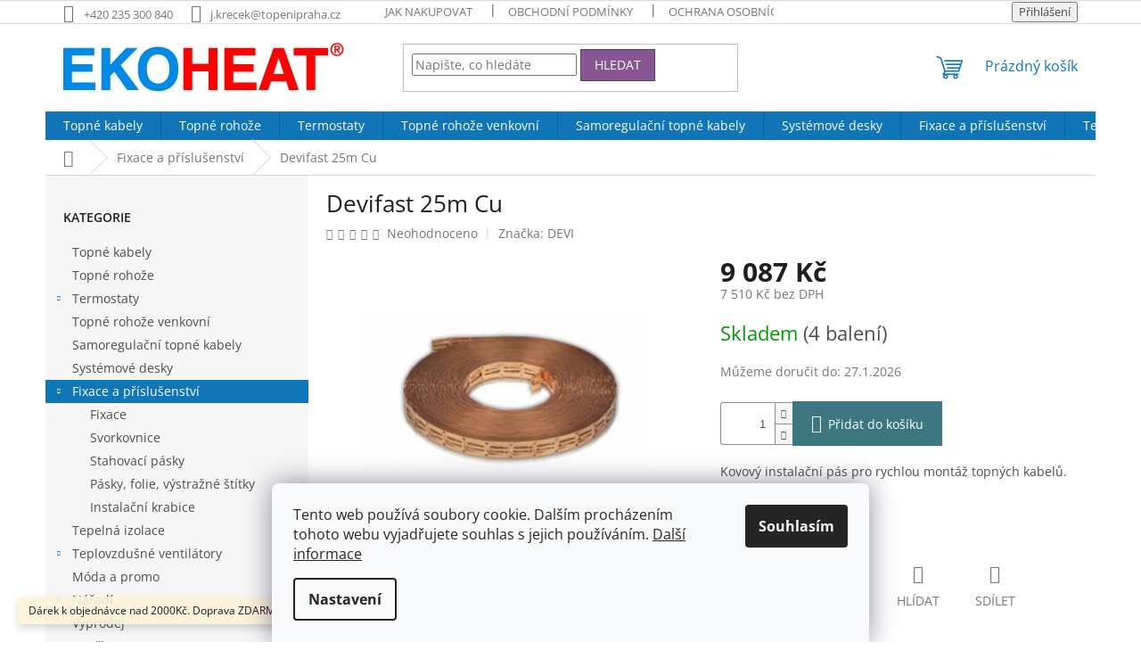

--- FILE ---
content_type: text/html; charset=utf-8
request_url: https://www.ekoheat-shop.cz/fixace-a-prislusenstvi/devifast-25m-cu/
body_size: 30179
content:
<!doctype html><html lang="cs" dir="ltr" class="header-background-light external-fonts-loaded"><head><meta charset="utf-8" /><meta name="viewport" content="width=device-width,initial-scale=1" /><title>Devifast 25m Cu - EKOHEAT-Shop.cz</title><link rel="preconnect" href="https://cdn.myshoptet.com" /><link rel="dns-prefetch" href="https://cdn.myshoptet.com" /><link rel="preload" href="https://cdn.myshoptet.com/prj/dist/master/cms/libs/jquery/jquery-1.11.3.min.js" as="script" /><link href="https://cdn.myshoptet.com/prj/dist/master/cms/templates/frontend_templates/shared/css/font-face/open-sans.css" rel="stylesheet"><link href="https://cdn.myshoptet.com/prj/dist/master/shop/dist/font-shoptet-11.css.62c94c7785ff2cea73b2.css" rel="stylesheet"><script>
dataLayer = [];
dataLayer.push({'shoptet' : {
    "pageId": 724,
    "pageType": "productDetail",
    "currency": "CZK",
    "currencyInfo": {
        "decimalSeparator": ",",
        "exchangeRate": 1,
        "priceDecimalPlaces": 0,
        "symbol": "K\u010d",
        "symbolLeft": 0,
        "thousandSeparator": " "
    },
    "language": "cs",
    "projectId": 173699,
    "product": {
        "id": 870,
        "guid": "8ea1d5ac-b828-11ed-840d-0cc47a6c9370",
        "hasVariants": false,
        "codes": [
            {
                "code": 19808238,
                "quantity": "4",
                "stocks": [
                    {
                        "id": "ext",
                        "quantity": "4"
                    }
                ]
            }
        ],
        "code": "19808238",
        "name": "Devifast 25m Cu",
        "appendix": "",
        "weight": 1.4399999999999999,
        "manufacturer": "DEVI",
        "manufacturerGuid": "1EF5332838786B488E2ADA0BA3DED3EE",
        "currentCategory": "Fixace a p\u0159\u00edslu\u0161enstv\u00ed",
        "currentCategoryGuid": "f617601d-ebd6-11e7-8216-002590dad85e",
        "defaultCategory": "Fixace a p\u0159\u00edslu\u0161enstv\u00ed",
        "defaultCategoryGuid": "f617601d-ebd6-11e7-8216-002590dad85e",
        "currency": "CZK",
        "priceWithVat": 9087
    },
    "stocks": [
        {
            "id": "ext",
            "title": "Sklad",
            "isDeliveryPoint": 0,
            "visibleOnEshop": 1
        }
    ],
    "cartInfo": {
        "id": null,
        "freeShipping": false,
        "freeShippingFrom": 5000,
        "leftToFreeGift": {
            "formattedPrice": "2 000 K\u010d",
            "priceLeft": 2000
        },
        "freeGift": false,
        "leftToFreeShipping": {
            "priceLeft": 5000,
            "dependOnRegion": 0,
            "formattedPrice": "5 000 K\u010d"
        },
        "discountCoupon": [],
        "getNoBillingShippingPrice": {
            "withoutVat": 0,
            "vat": 0,
            "withVat": 0
        },
        "cartItems": [],
        "taxMode": "ORDINARY"
    },
    "cart": [],
    "customer": {
        "priceRatio": 1,
        "priceListId": 1,
        "groupId": null,
        "registered": false,
        "mainAccount": false
    }
}});
dataLayer.push({'cookie_consent' : {
    "marketing": "denied",
    "analytics": "denied"
}});
document.addEventListener('DOMContentLoaded', function() {
    shoptet.consent.onAccept(function(agreements) {
        if (agreements.length == 0) {
            return;
        }
        dataLayer.push({
            'cookie_consent' : {
                'marketing' : (agreements.includes(shoptet.config.cookiesConsentOptPersonalisation)
                    ? 'granted' : 'denied'),
                'analytics': (agreements.includes(shoptet.config.cookiesConsentOptAnalytics)
                    ? 'granted' : 'denied')
            },
            'event': 'cookie_consent'
        });
    });
});
</script>

<!-- Google Tag Manager -->
<script>(function(w,d,s,l,i){w[l]=w[l]||[];w[l].push({'gtm.start':
new Date().getTime(),event:'gtm.js'});var f=d.getElementsByTagName(s)[0],
j=d.createElement(s),dl=l!='dataLayer'?'&l='+l:'';j.async=true;j.src=
'https://www.googletagmanager.com/gtm.js?id='+i+dl;f.parentNode.insertBefore(j,f);
})(window,document,'script','dataLayer','GTM-PRLCPHLH');</script>
<!-- End Google Tag Manager -->

<meta property="og:type" content="website"><meta property="og:site_name" content="ekoheat-shop.cz"><meta property="og:url" content="https://www.ekoheat-shop.cz/fixace-a-prislusenstvi/devifast-25m-cu/"><meta property="og:title" content="Devifast 25m Cu - EKOHEAT-Shop.cz"><meta name="author" content="EKOHEAT-Shop.cz"><meta name="web_author" content="Shoptet.cz"><meta name="dcterms.rightsHolder" content="www.ekoheat-shop.cz"><meta name="robots" content="index,follow"><meta property="og:image" content="https://cdn.myshoptet.com/usr/www.ekoheat-shop.cz/user/shop/big/870-1_devifast-cu1.jpg?63ff3e5f"><meta property="og:description" content="Devifast 25m Cu. Kovový instalační pás pro rychlou montáž topných kabelů. Cu"><meta name="description" content="Devifast 25m Cu. Kovový instalační pás pro rychlou montáž topných kabelů. Cu"><meta name="google-site-verification" content="HRUK9VFYyKk2oZ3OStM4z8RDdOTreLccflpId2ryU4s"><meta property="product:price:amount" content="9087"><meta property="product:price:currency" content="CZK"><style>:root {--color-primary: #1076b7;--color-primary-h: 203;--color-primary-s: 84%;--color-primary-l: 39%;--color-primary-hover: #0f5885;--color-primary-hover-h: 203;--color-primary-hover-s: 80%;--color-primary-hover-l: 29%;--color-secondary: #3c7781;--color-secondary-h: 189;--color-secondary-s: 37%;--color-secondary-l: 37%;--color-secondary-hover: #2f5c65;--color-secondary-hover-h: 190;--color-secondary-hover-s: 36%;--color-secondary-hover-l: 29%;--color-tertiary: #885793;--color-tertiary-h: 289;--color-tertiary-s: 26%;--color-tertiary-l: 46%;--color-tertiary-hover: #5f3d66;--color-tertiary-hover-h: 290;--color-tertiary-hover-s: 25%;--color-tertiary-hover-l: 32%;--color-header-background: #ffffff;--template-font: "Open Sans";--template-headings-font: "Open Sans";--header-background-url: url("https://cdn.myshoptet.com/prj/dist/master/cms/img/header_backgrounds/04-blue.png");--cookies-notice-background: #F8FAFB;--cookies-notice-color: #252525;--cookies-notice-button-hover: #27263f;--cookies-notice-link-hover: #3b3a5f;--templates-update-management-preview-mode-content: "Náhled aktualizací šablony je aktivní pro váš prohlížeč."}</style>
    
    <link href="https://cdn.myshoptet.com/prj/dist/master/shop/dist/main-11.less.5a24dcbbdabfd189c152.css" rel="stylesheet" />
                <link href="https://cdn.myshoptet.com/prj/dist/master/shop/dist/mobile-header-v1-11.less.1ee105d41b5f713c21aa.css" rel="stylesheet" />
    
    <script>var shoptet = shoptet || {};</script>
    <script src="https://cdn.myshoptet.com/prj/dist/master/shop/dist/main-3g-header.js.05f199e7fd2450312de2.js"></script>
<!-- User include --><!-- service 1157(776) html code header -->
<script async src="https://pobo-cdn.b-cdn.net/ukraine.js?v=5" id="pb-help-layer" data-lang="cs"></script>

<!-- service 1359(974) html code header -->
<link href="https://cdn.myshoptet.com/usr/sazimecesko.myshoptet.com/user/documents/planetwe/common.min.css?v=1.20" rel="stylesheet" />
<link href="https://cdn.myshoptet.com/usr/sazimecesko.myshoptet.com/user/documents/planetwe/Classic.min.css" rel="stylesheet" />

<!--
<link href="https://sazimecesko.myshoptet.com/user/documents/planetwe/common.css?v=1.24" rel="stylesheet" />
<link href="https://sazimecesko.myshoptet.com/user/documents/planetwe/Classic.css" rel="stylesheet" />
-->
<!-- /User include --><link rel="shortcut icon" href="/favicon.ico" type="image/x-icon" /><link rel="canonical" href="https://www.ekoheat-shop.cz/fixace-a-prislusenstvi/devifast-25m-cu/" />    <script>
        var _hwq = _hwq || [];
        _hwq.push(['setKey', 'CF6F4C0C2F385BC2AA329F2BA9B56DAC']);
        _hwq.push(['setTopPos', '200']);
        _hwq.push(['showWidget', '22']);
        (function() {
            var ho = document.createElement('script');
            ho.src = 'https://cz.im9.cz/direct/i/gjs.php?n=wdgt&sak=CF6F4C0C2F385BC2AA329F2BA9B56DAC';
            var s = document.getElementsByTagName('script')[0]; s.parentNode.insertBefore(ho, s);
        })();
    </script>
<style>/* custom background */@media (min-width: 992px) {body {background-color: #ffffff ;background-position: top center;background-repeat: no-repeat;background-attachment: scroll;}}</style>    <!-- Global site tag (gtag.js) - Google Analytics -->
    <script async src="https://www.googletagmanager.com/gtag/js?id=G-8JLFXL8D6E"></script>
    <script>
        
        window.dataLayer = window.dataLayer || [];
        function gtag(){dataLayer.push(arguments);}
        

                    console.debug('default consent data');

            gtag('consent', 'default', {"ad_storage":"denied","analytics_storage":"denied","ad_user_data":"denied","ad_personalization":"denied","wait_for_update":500});
            dataLayer.push({
                'event': 'default_consent'
            });
        
        gtag('js', new Date());

                gtag('config', 'UA-117207094-1', { 'groups': "UA" });
        
                gtag('config', 'G-8JLFXL8D6E', {"groups":"GA4","send_page_view":false,"content_group":"productDetail","currency":"CZK","page_language":"cs"});
        
                gtag('config', 'AW-995340490');
        
        
        
        
        
                    gtag('event', 'page_view', {"send_to":"GA4","page_language":"cs","content_group":"productDetail","currency":"CZK"});
        
                gtag('set', 'currency', 'CZK');

        gtag('event', 'view_item', {
            "send_to": "UA",
            "items": [
                {
                    "id": "19808238",
                    "name": "Devifast 25m Cu",
                    "category": "Fixace a p\u0159\u00edslu\u0161enstv\u00ed",
                                        "brand": "DEVI",
                                                            "price": 7510
                }
            ]
        });
        
        
        
        
        
                    gtag('event', 'view_item', {"send_to":"GA4","page_language":"cs","content_group":"productDetail","value":7510,"currency":"CZK","items":[{"item_id":"19808238","item_name":"Devifast 25m Cu","item_brand":"DEVI","item_category":"Fixace a p\u0159\u00edslu\u0161enstv\u00ed","price":7510,"quantity":1,"index":0}]});
        
        
        
        
        
        
        
        document.addEventListener('DOMContentLoaded', function() {
            if (typeof shoptet.tracking !== 'undefined') {
                for (var id in shoptet.tracking.bannersList) {
                    gtag('event', 'view_promotion', {
                        "send_to": "UA",
                        "promotions": [
                            {
                                "id": shoptet.tracking.bannersList[id].id,
                                "name": shoptet.tracking.bannersList[id].name,
                                "position": shoptet.tracking.bannersList[id].position
                            }
                        ]
                    });
                }
            }

            shoptet.consent.onAccept(function(agreements) {
                if (agreements.length !== 0) {
                    console.debug('gtag consent accept');
                    var gtagConsentPayload =  {
                        'ad_storage': agreements.includes(shoptet.config.cookiesConsentOptPersonalisation)
                            ? 'granted' : 'denied',
                        'analytics_storage': agreements.includes(shoptet.config.cookiesConsentOptAnalytics)
                            ? 'granted' : 'denied',
                                                                                                'ad_user_data': agreements.includes(shoptet.config.cookiesConsentOptPersonalisation)
                            ? 'granted' : 'denied',
                        'ad_personalization': agreements.includes(shoptet.config.cookiesConsentOptPersonalisation)
                            ? 'granted' : 'denied',
                        };
                    console.debug('update consent data', gtagConsentPayload);
                    gtag('consent', 'update', gtagConsentPayload);
                    dataLayer.push(
                        { 'event': 'update_consent' }
                    );
                }
            });
        });
    </script>
<script>
    (function(t, r, a, c, k, i, n, g) { t['ROIDataObject'] = k;
    t[k]=t[k]||function(){ (t[k].q=t[k].q||[]).push(arguments) },t[k].c=i;n=r.createElement(a),
    g=r.getElementsByTagName(a)[0];n.async=1;n.src=c;g.parentNode.insertBefore(n,g)
    })(window, document, 'script', '//www.heureka.cz/ocm/sdk.js?source=shoptet&version=2&page=product_detail', 'heureka', 'cz');

    heureka('set_user_consent', 0);
</script>
</head><body class="desktop id-724 in-fixace-a-prislusenstvi template-11 type-product type-detail multiple-columns-body columns-3 ums_forms_redesign--off ums_a11y_category_page--on ums_discussion_rating_forms--off ums_flags_display_unification--on ums_a11y_login--on mobile-header-version-1"><noscript>
    <style>
        #header {
            padding-top: 0;
            position: relative !important;
            top: 0;
        }
        .header-navigation {
            position: relative !important;
        }
        .overall-wrapper {
            margin: 0 !important;
        }
        body:not(.ready) {
            visibility: visible !important;
        }
    </style>
    <div class="no-javascript">
        <div class="no-javascript__title">Musíte změnit nastavení vašeho prohlížeče</div>
        <div class="no-javascript__text">Podívejte se na: <a href="https://www.google.com/support/bin/answer.py?answer=23852">Jak povolit JavaScript ve vašem prohlížeči</a>.</div>
        <div class="no-javascript__text">Pokud používáte software na blokování reklam, může být nutné povolit JavaScript z této stránky.</div>
        <div class="no-javascript__text">Děkujeme.</div>
    </div>
</noscript>

        <div id="fb-root"></div>
        <script>
            window.fbAsyncInit = function() {
                FB.init({
                    autoLogAppEvents : true,
                    xfbml            : true,
                    version          : 'v24.0'
                });
            };
        </script>
        <script async defer crossorigin="anonymous" src="https://connect.facebook.net/cs_CZ/sdk.js#xfbml=1&version=v24.0"></script>
<!-- Google Tag Manager (noscript) -->
<noscript><iframe src="https://www.googletagmanager.com/ns.html?id=GTM-PRLCPHLH"
height="0" width="0" style="display:none;visibility:hidden"></iframe></noscript>
<!-- End Google Tag Manager (noscript) -->

    <div class="siteCookies siteCookies--bottom siteCookies--light js-siteCookies" role="dialog" data-testid="cookiesPopup" data-nosnippet>
        <div class="siteCookies__form">
            <div class="siteCookies__content">
                <div class="siteCookies__text">
                    Tento web používá soubory cookie. Dalším procházením tohoto webu vyjadřujete souhlas s jejich používáním. <a href="http://www.ekoheat-shop.cz/soubory-cookies/" target="_blank" rel="noopener noreferrer">Další informace</a>
                </div>
                <p class="siteCookies__links">
                    <button class="siteCookies__link js-cookies-settings" aria-label="Nastavení cookies" data-testid="cookiesSettings">Nastavení</button>
                </p>
            </div>
            <div class="siteCookies__buttonWrap">
                                <button class="siteCookies__button js-cookiesConsentSubmit" value="all" aria-label="Přijmout cookies" data-testid="buttonCookiesAccept">Souhlasím</button>
            </div>
        </div>
        <script>
            document.addEventListener("DOMContentLoaded", () => {
                const siteCookies = document.querySelector('.js-siteCookies');
                document.addEventListener("scroll", shoptet.common.throttle(() => {
                    const st = document.documentElement.scrollTop;
                    if (st > 1) {
                        siteCookies.classList.add('siteCookies--scrolled');
                    } else {
                        siteCookies.classList.remove('siteCookies--scrolled');
                    }
                }, 100));
            });
        </script>
    </div>
<a href="#content" class="skip-link sr-only">Přejít na obsah</a><div class="overall-wrapper"><div class="site-msg information"><div class="container"><div class="text">Dárek k objednávce nad 2000Kč. Doprava ZDARMA při nákupu nad 5000Kč.</div><div class="close js-close-information-msg"></div></div></div><div class="user-action"><div class="container">
    <div class="user-action-in">
                    <div id="login" class="user-action-login popup-widget login-widget" role="dialog" aria-labelledby="loginHeading">
        <div class="popup-widget-inner">
                            <h2 id="loginHeading">Přihlášení k vašemu účtu</h2><div id="customerLogin"><form action="/action/Customer/Login/" method="post" id="formLoginIncluded" class="csrf-enabled formLogin" data-testid="formLogin"><input type="hidden" name="referer" value="" /><div class="form-group"><div class="input-wrapper email js-validated-element-wrapper no-label"><input type="email" name="email" class="form-control" autofocus placeholder="E-mailová adresa (např. jan@novak.cz)" data-testid="inputEmail" autocomplete="email" required /></div></div><div class="form-group"><div class="input-wrapper password js-validated-element-wrapper no-label"><input type="password" name="password" class="form-control" placeholder="Heslo" data-testid="inputPassword" autocomplete="current-password" required /><span class="no-display">Nemůžete vyplnit toto pole</span><input type="text" name="surname" value="" class="no-display" /></div></div><div class="form-group"><div class="login-wrapper"><button type="submit" class="btn btn-secondary btn-text btn-login" data-testid="buttonSubmit">Přihlásit se</button><div class="password-helper"><a href="/registrace/" data-testid="signup" rel="nofollow">Nová registrace</a><a href="/klient/zapomenute-heslo/" rel="nofollow">Zapomenuté heslo</a></div></div></div><div class="social-login-buttons"><div class="social-login-buttons-divider"><span>nebo</span></div><div class="form-group"><a href="/action/Social/login/?provider=Google" class="login-btn google" rel="nofollow"><span class="login-google-icon"></span><strong>Přihlásit se přes Google</strong></a></div><div class="form-group"><a href="/action/Social/login/?provider=Seznam" class="login-btn seznam" rel="nofollow"><span class="login-seznam-icon"></span><strong>Přihlásit se přes Seznam</strong></a></div></div></form>
</div>                    </div>
    </div>

                            <div id="cart-widget" class="user-action-cart popup-widget cart-widget loader-wrapper" data-testid="popupCartWidget" role="dialog" aria-hidden="true">
    <div class="popup-widget-inner cart-widget-inner place-cart-here">
        <div class="loader-overlay">
            <div class="loader"></div>
        </div>
    </div>

    <div class="cart-widget-button">
        <a href="/kosik/" class="btn btn-conversion" id="continue-order-button" rel="nofollow" data-testid="buttonNextStep">Pokračovat do košíku</a>
    </div>
</div>
            </div>
</div>
</div><div class="top-navigation-bar" data-testid="topNavigationBar">

    <div class="container">

        <div class="top-navigation-contacts">
            <strong>Zákaznická podpora:</strong><a href="tel:+420235300840" class="project-phone" aria-label="Zavolat na +420235300840" data-testid="contactboxPhone"><span>+420 235 300 840</span></a><a href="mailto:j.krecek@topenipraha.cz" class="project-email" data-testid="contactboxEmail"><span>j.krecek@topenipraha.cz</span></a>        </div>

                            <div class="top-navigation-menu">
                <div class="top-navigation-menu-trigger"></div>
                <ul class="top-navigation-bar-menu">
                                            <li class="top-navigation-menu-item-27">
                            <a href="/jak-nakupovat/">Jak nakupovat</a>
                        </li>
                                            <li class="top-navigation-menu-item-39">
                            <a href="/obchodni-podminky/" target="blank">Obchodní podmínky</a>
                        </li>
                                            <li class="top-navigation-menu-item-736">
                            <a href="/ochrana-osobnich-udaju/" target="blank">Ochrana osobních údajů</a>
                        </li>
                                            <li class="top-navigation-menu-item-742">
                            <a href="/soubory-cookies/" target="blank">Soubory cookies</a>
                        </li>
                                            <li class="top-navigation-menu-item-771">
                            <a href="/doprava-a-platba/">Doprava a platba</a>
                        </li>
                                            <li class="top-navigation-menu-item-867">
                            <a href="/darek-zdarma/">Dárek zdarma</a>
                        </li>
                                            <li class="top-navigation-menu-item-861">
                            <a href="/velkoobchod-a-registrace/" target="blank">Velkoobchod a registrace</a>
                        </li>
                                            <li class="top-navigation-menu-item--51">
                            <a href="/hodnoceni-obchodu/">Hodnocení obchodu</a>
                        </li>
                                            <li class="top-navigation-menu-item-29">
                            <a href="/kontakty/" target="blank">Kontakty</a>
                        </li>
                                            <li class="top-navigation-menu-item--6">
                            <a href="/napiste-nam/" target="blank">Napište nám</a>
                        </li>
                                            <li class="top-navigation-menu-item-852">
                            <a href="/o-nas/" target="blank">O nás</a>
                        </li>
                                            <li class="top-navigation-menu-item-864">
                            <a href="/pomahame/">Pomáháme</a>
                        </li>
                                    </ul>
                <ul class="top-navigation-bar-menu-helper"></ul>
            </div>
        
        <div class="top-navigation-tools">
            <div class="responsive-tools">
                <a href="#" class="toggle-window" data-target="search" aria-label="Hledat" data-testid="linkSearchIcon"></a>
                                                            <a href="#" class="toggle-window" data-target="login"></a>
                                                    <a href="#" class="toggle-window" data-target="navigation" aria-label="Menu" data-testid="hamburgerMenu"></a>
            </div>
                        <button class="top-nav-button top-nav-button-login toggle-window" type="button" data-target="login" aria-haspopup="dialog" aria-controls="login" aria-expanded="false" data-testid="signin"><span>Přihlášení</span></button>        </div>

    </div>

</div>
<header id="header"><div class="container navigation-wrapper">
    <div class="header-top">
        <div class="site-name-wrapper">
            <div class="site-name"><a href="/" data-testid="linkWebsiteLogo"><img src="https://cdn.myshoptet.com/usr/www.ekoheat-shop.cz/user/logos/ekoheat_logo_mal__.jpg" alt="EKOHEAT-Shop.cz" fetchpriority="low" /></a></div>        </div>
        <div class="search" itemscope itemtype="https://schema.org/WebSite">
            <meta itemprop="headline" content="Fixace a příslušenství"/><meta itemprop="url" content="https://www.ekoheat-shop.cz"/><meta itemprop="text" content="Devifast 25m Cu. Kovový instalační pás pro rychlou montáž topných kabelů. Cu"/>            <form action="/action/ProductSearch/prepareString/" method="post"
    id="formSearchForm" class="search-form compact-form js-search-main"
    itemprop="potentialAction" itemscope itemtype="https://schema.org/SearchAction" data-testid="searchForm">
    <fieldset>
        <meta itemprop="target"
            content="https://www.ekoheat-shop.cz/vyhledavani/?string={string}"/>
        <input type="hidden" name="language" value="cs"/>
        
            
<input
    type="search"
    name="string"
        class="query-input form-control search-input js-search-input"
    placeholder="Napište, co hledáte"
    autocomplete="off"
    required
    itemprop="query-input"
    aria-label="Vyhledávání"
    data-testid="searchInput"
>
            <button type="submit" class="btn btn-default" data-testid="searchBtn">Hledat</button>
        
    </fieldset>
</form>
        </div>
        <div class="navigation-buttons">
                
    <a href="/kosik/" class="btn btn-icon toggle-window cart-count" data-target="cart" data-hover="true" data-redirect="true" data-testid="headerCart" rel="nofollow" aria-haspopup="dialog" aria-expanded="false" aria-controls="cart-widget">
        
                <span class="sr-only">Nákupní košík</span>
        
            <span class="cart-price visible-lg-inline-block" data-testid="headerCartPrice">
                                    Prázdný košík                            </span>
        
    
            </a>
        </div>
    </div>
    <nav id="navigation" aria-label="Hlavní menu" data-collapsible="true"><div class="navigation-in menu"><ul class="menu-level-1" role="menubar" data-testid="headerMenuItems"><li class="menu-item-685" role="none"><a href="/topne-kabely/" data-testid="headerMenuItem" role="menuitem" aria-expanded="false"><b>Topné kabely</b></a></li>
<li class="menu-item-709" role="none"><a href="/topne-rohoze/" data-testid="headerMenuItem" role="menuitem" aria-expanded="false"><b>Topné rohože</b></a></li>
<li class="menu-item-673 ext" role="none"><a href="/termostaty/" data-testid="headerMenuItem" role="menuitem" aria-haspopup="true" aria-expanded="false"><b>Termostaty</b><span class="submenu-arrow"></span></a><ul class="menu-level-2" aria-label="Termostaty" tabindex="-1" role="menu"><li class="menu-item-675" role="none"><a href="/nastenne/" class="menu-image" data-testid="headerMenuItem" tabindex="-1" aria-hidden="true"><img src="data:image/svg+xml,%3Csvg%20width%3D%22140%22%20height%3D%22100%22%20xmlns%3D%22http%3A%2F%2Fwww.w3.org%2F2000%2Fsvg%22%3E%3C%2Fsvg%3E" alt="" aria-hidden="true" width="140" height="100"  data-src="https://cdn.myshoptet.com/usr/www.ekoheat-shop.cz/user/categories/thumb/ekoheat_reg_et-81w_____kopie.jpg" fetchpriority="low" /></a><div><a href="/nastenne/" data-testid="headerMenuItem" role="menuitem"><span>Nástěnné</span></a>
                        </div></li><li class="menu-item-676" role="none"><a href="/termostaty-do-rozvadece/" class="menu-image" data-testid="headerMenuItem" tabindex="-1" aria-hidden="true"><img src="data:image/svg+xml,%3Csvg%20width%3D%22140%22%20height%3D%22100%22%20xmlns%3D%22http%3A%2F%2Fwww.w3.org%2F2000%2Fsvg%22%3E%3C%2Fsvg%3E" alt="" aria-hidden="true" width="140" height="100"  data-src="https://cdn.myshoptet.com/usr/www.ekoheat-shop.cz/user/categories/thumb/ekoheat_reg_900.jpg" fetchpriority="low" /></a><div><a href="/termostaty-do-rozvadece/" data-testid="headerMenuItem" role="menuitem"><span>Do rozvaděče </span></a>
                        </div></li><li class="menu-item-706" role="none"><a href="/termostaty-prumyslove-ip54--65/" class="menu-image" data-testid="headerMenuItem" tabindex="-1" aria-hidden="true"><img src="data:image/svg+xml,%3Csvg%20width%3D%22140%22%20height%3D%22100%22%20xmlns%3D%22http%3A%2F%2Fwww.w3.org%2F2000%2Fsvg%22%3E%3C%2Fsvg%3E" alt="" aria-hidden="true" width="140" height="100"  data-src="https://cdn.myshoptet.com/usr/www.ekoheat-shop.cz/user/categories/thumb/_98a5159-2.jpg" fetchpriority="low" /></a><div><a href="/termostaty-prumyslove-ip54--65/" data-testid="headerMenuItem" role="menuitem"><span>Průmyslové IP54, 65</span></a>
                        </div></li><li class="menu-item-677" role="none"><a href="/zasuvkove/" class="menu-image" data-testid="headerMenuItem" tabindex="-1" aria-hidden="true"><img src="data:image/svg+xml,%3Csvg%20width%3D%22140%22%20height%3D%22100%22%20xmlns%3D%22http%3A%2F%2Fwww.w3.org%2F2000%2Fsvg%22%3E%3C%2Fsvg%3E" alt="" aria-hidden="true" width="140" height="100"  data-src="https://cdn.myshoptet.com/usr/www.ekoheat-shop.cz/user/categories/thumb/terra-heat_ht600_03.jpg" fetchpriority="low" /></a><div><a href="/zasuvkove/" data-testid="headerMenuItem" role="menuitem"><span>Zásuvkové</span></a>
                        </div></li><li class="menu-item-847" role="none"><a href="/radiatorove/" class="menu-image" data-testid="headerMenuItem" tabindex="-1" aria-hidden="true"><img src="data:image/svg+xml,%3Csvg%20width%3D%22140%22%20height%3D%22100%22%20xmlns%3D%22http%3A%2F%2Fwww.w3.org%2F2000%2Fsvg%22%3E%3C%2Fsvg%3E" alt="" aria-hidden="true" width="140" height="100"  data-src="https://cdn.myshoptet.com/usr/www.ekoheat-shop.cz/user/categories/thumb/ekoheat_hlavice_-_kopie.jpg" fetchpriority="low" /></a><div><a href="/radiatorove/" data-testid="headerMenuItem" role="menuitem"><span>Radiátorové</span></a>
                        </div></li></ul></li>
<li class="menu-item-715" role="none"><a href="/topne-rohoze-venkovni/" data-testid="headerMenuItem" role="menuitem" aria-expanded="false"><b>Topné rohože venkovní</b></a></li>
<li class="menu-item-718" role="none"><a href="/samoregulacni-topne-kabely/" data-testid="headerMenuItem" role="menuitem" aria-expanded="false"><b>Samoregulační topné kabely</b></a></li>
<li class="menu-item-721" role="none"><a href="/systemove-desky/" data-testid="headerMenuItem" role="menuitem" aria-expanded="false"><b>Systémové desky</b></a></li>
<li class="menu-item-724 ext" role="none"><a href="/fixace-a-prislusenstvi/" class="active" data-testid="headerMenuItem" role="menuitem" aria-haspopup="true" aria-expanded="false"><b>Fixace a příslušenství</b><span class="submenu-arrow"></span></a><ul class="menu-level-2" aria-label="Fixace a příslušenství" tabindex="-1" role="menu"><li class="menu-item-824" role="none"><a href="/fixace/" class="menu-image" data-testid="headerMenuItem" tabindex="-1" aria-hidden="true"><img src="data:image/svg+xml,%3Csvg%20width%3D%22140%22%20height%3D%22100%22%20xmlns%3D%22http%3A%2F%2Fwww.w3.org%2F2000%2Fsvg%22%3E%3C%2Fsvg%3E" alt="" aria-hidden="true" width="140" height="100"  data-src="https://cdn.myshoptet.com/usr/www.ekoheat-shop.cz/user/categories/thumb/deviclip.jpg" fetchpriority="low" /></a><div><a href="/fixace/" data-testid="headerMenuItem" role="menuitem"><span>Fixace</span></a>
                        </div></li><li class="menu-item-815" role="none"><a href="/svorkovnice/" class="menu-image" data-testid="headerMenuItem" tabindex="-1" aria-hidden="true"><img src="data:image/svg+xml,%3Csvg%20width%3D%22140%22%20height%3D%22100%22%20xmlns%3D%22http%3A%2F%2Fwww.w3.org%2F2000%2Fsvg%22%3E%3C%2Fsvg%3E" alt="" aria-hidden="true" width="140" height="100"  data-src="https://cdn.myshoptet.com/usr/www.ekoheat-shop.cz/user/categories/thumb/wago_3x_3.jpg" fetchpriority="low" /></a><div><a href="/svorkovnice/" data-testid="headerMenuItem" role="menuitem"><span>Svorkovnice</span></a>
                        </div></li><li class="menu-item-812" role="none"><a href="/stahovaci-pasky/" class="menu-image" data-testid="headerMenuItem" tabindex="-1" aria-hidden="true"><img src="data:image/svg+xml,%3Csvg%20width%3D%22140%22%20height%3D%22100%22%20xmlns%3D%22http%3A%2F%2Fwww.w3.org%2F2000%2Fsvg%22%3E%3C%2Fsvg%3E" alt="" aria-hidden="true" width="140" height="100"  data-src="https://cdn.myshoptet.com/usr/www.ekoheat-shop.cz/user/categories/thumb/v__zac___p__sky___ern__.jpg" fetchpriority="low" /></a><div><a href="/stahovaci-pasky/" data-testid="headerMenuItem" role="menuitem"><span>Stahovací pásky</span></a>
                        </div></li><li class="menu-item-818" role="none"><a href="/pasky--folie--vystrazne-stitky/" class="menu-image" data-testid="headerMenuItem" tabindex="-1" aria-hidden="true"><img src="data:image/svg+xml,%3Csvg%20width%3D%22140%22%20height%3D%22100%22%20xmlns%3D%22http%3A%2F%2Fwww.w3.org%2F2000%2Fsvg%22%3E%3C%2Fsvg%3E" alt="" aria-hidden="true" width="140" height="100"  data-src="https://cdn.myshoptet.com/usr/www.ekoheat-shop.cz/user/categories/thumb/al_p__ska_devi_zna__en___4.jpg" fetchpriority="low" /></a><div><a href="/pasky--folie--vystrazne-stitky/" data-testid="headerMenuItem" role="menuitem"><span>Pásky, folie, výstražné štítky</span></a>
                        </div></li><li class="menu-item-827" role="none"><a href="/instalacni-krabice/" class="menu-image" data-testid="headerMenuItem" tabindex="-1" aria-hidden="true"><img src="data:image/svg+xml,%3Csvg%20width%3D%22140%22%20height%3D%22100%22%20xmlns%3D%22http%3A%2F%2Fwww.w3.org%2F2000%2Fsvg%22%3E%3C%2Fsvg%3E" alt="" aria-hidden="true" width="140" height="100"  data-src="https://cdn.myshoptet.com/usr/www.ekoheat-shop.cz/user/categories/thumb/kpr_68_71l.jpg" fetchpriority="low" /></a><div><a href="/instalacni-krabice/" data-testid="headerMenuItem" role="menuitem"><span>Instalační krabice</span></a>
                        </div></li></ul></li>
<li class="menu-item-779" role="none"><a href="/tepelna-izolace/" data-testid="headerMenuItem" role="menuitem" aria-expanded="false"><b>Tepelná izolace</b></a></li>
<li class="menu-item-762 ext" role="none"><a href="/teplovzdusne-ventilatory/" data-testid="headerMenuItem" role="menuitem" aria-haspopup="true" aria-expanded="false"><b>Teplovzdušné ventilátory</b><span class="submenu-arrow"></span></a><ul class="menu-level-2" aria-label="Teplovzdušné ventilátory" tabindex="-1" role="menu"><li class="menu-item-849" role="none"><a href="/nahradni-dily/" class="menu-image" data-testid="headerMenuItem" tabindex="-1" aria-hidden="true"><img src="data:image/svg+xml,%3Csvg%20width%3D%22140%22%20height%3D%22100%22%20xmlns%3D%22http%3A%2F%2Fwww.w3.org%2F2000%2Fsvg%22%3E%3C%2Fsvg%3E" alt="" aria-hidden="true" width="140" height="100"  data-src="https://cdn.myshoptet.com/usr/www.ekoheat-shop.cz/user/categories/thumb/motor_pro_devitemp__delta.jpg" fetchpriority="low" /></a><div><a href="/nahradni-dily/" data-testid="headerMenuItem" role="menuitem"><span>Náhradní díly</span></a>
                        </div></li></ul></li>
<li class="menu-item-674" role="none"><a href="/moda-a-promo--merch/" data-testid="headerMenuItem" role="menuitem" aria-expanded="false"><b>Móda a promo</b></a></li>
<li class="menu-item-785 ext" role="none"><a href="/naradi/" data-testid="headerMenuItem" role="menuitem" aria-haspopup="true" aria-expanded="false"><b>Nářadí</b><span class="submenu-arrow"></span></a><ul class="menu-level-2" aria-label="Nářadí" tabindex="-1" role="menu"><li class="menu-item-791" role="none"><a href="/meridla-a-merici-pristroje/" class="menu-image" data-testid="headerMenuItem" tabindex="-1" aria-hidden="true"><img src="data:image/svg+xml,%3Csvg%20width%3D%22140%22%20height%3D%22100%22%20xmlns%3D%22http%3A%2F%2Fwww.w3.org%2F2000%2Fsvg%22%3E%3C%2Fsvg%3E" alt="" aria-hidden="true" width="140" height="100"  data-src="https://cdn.myshoptet.com/usr/www.ekoheat-shop.cz/user/categories/thumb/multimetr_digit__ln___solight_v40_side.jpg" fetchpriority="low" /></a><div><a href="/meridla-a-merici-pristroje/" data-testid="headerMenuItem" role="menuitem"><span>Měřidla a měřící přístroje</span></a>
                        </div></li><li class="menu-item-794" role="none"><a href="/rucni-naradi/" class="menu-image" data-testid="headerMenuItem" tabindex="-1" aria-hidden="true"><img src="data:image/svg+xml,%3Csvg%20width%3D%22140%22%20height%3D%22100%22%20xmlns%3D%22http%3A%2F%2Fwww.w3.org%2F2000%2Fsvg%22%3E%3C%2Fsvg%3E" alt="" aria-hidden="true" width="140" height="100"  data-src="https://cdn.myshoptet.com/usr/www.ekoheat-shop.cz/user/categories/thumb/__roubov__k_becco_elektro_sada_7_ks.jpg" fetchpriority="low" /></a><div><a href="/rucni-naradi/" data-testid="headerMenuItem" role="menuitem"><span>Ruční nářadí</span></a>
                        </div></li><li class="menu-item-797" role="none"><a href="/elektricke-naradi/" class="menu-image" data-testid="headerMenuItem" tabindex="-1" aria-hidden="true"><img src="data:image/svg+xml,%3Csvg%20width%3D%22140%22%20height%3D%22100%22%20xmlns%3D%22http%3A%2F%2Fwww.w3.org%2F2000%2Fsvg%22%3E%3C%2Fsvg%3E" alt="" aria-hidden="true" width="140" height="100"  data-src="https://cdn.myshoptet.com/usr/www.ekoheat-shop.cz/user/categories/thumb/akuvrta__ka.jpeg" fetchpriority="low" /></a><div><a href="/elektricke-naradi/" data-testid="headerMenuItem" role="menuitem"><span>Elektrické nářadí</span></a>
                        </div></li><li class="menu-item-800" role="none"><a href="/ochrana-zdravi/" class="menu-image" data-testid="headerMenuItem" tabindex="-1" aria-hidden="true"><img src="data:image/svg+xml,%3Csvg%20width%3D%22140%22%20height%3D%22100%22%20xmlns%3D%22http%3A%2F%2Fwww.w3.org%2F2000%2Fsvg%22%3E%3C%2Fsvg%3E" alt="" aria-hidden="true" width="140" height="100"  data-src="https://cdn.myshoptet.com/usr/www.ekoheat-shop.cz/user/categories/thumb/rou__ka_kn95.jpg" fetchpriority="low" /></a><div><a href="/ochrana-zdravi/" data-testid="headerMenuItem" role="menuitem"><span>Ochrana zdraví</span></a>
                        </div></li><li class="menu-item-806" role="none"><a href="/baterie--nabijeni--napajeni/" class="menu-image" data-testid="headerMenuItem" tabindex="-1" aria-hidden="true"><img src="data:image/svg+xml,%3Csvg%20width%3D%22140%22%20height%3D%22100%22%20xmlns%3D%22http%3A%2F%2Fwww.w3.org%2F2000%2Fsvg%22%3E%3C%2Fsvg%3E" alt="" aria-hidden="true" width="140" height="100"  data-src="https://cdn.myshoptet.com/usr/www.ekoheat-shop.cz/user/categories/thumb/nab__je__ka_sloight_dn25_2.jpg" fetchpriority="low" /></a><div><a href="/baterie--nabijeni--napajeni/" data-testid="headerMenuItem" role="menuitem"><span>Baterie, nabíjení, napájení</span></a>
                        </div></li><li class="menu-item-845" role="none"><a href="/svitilny/" class="menu-image" data-testid="headerMenuItem" tabindex="-1" aria-hidden="true"><img src="data:image/svg+xml,%3Csvg%20width%3D%22140%22%20height%3D%22100%22%20xmlns%3D%22http%3A%2F%2Fwww.w3.org%2F2000%2Fsvg%22%3E%3C%2Fsvg%3E" alt="" aria-hidden="true" width="140" height="100"  data-src="https://cdn.myshoptet.com/usr/www.ekoheat-shop.cz/user/categories/thumb/solight_profesion__ln___nab__jec___led_sv__tilna__t6_xml_cree_led__600lm__li-ion_wn13_1.jpg" fetchpriority="low" /></a><div><a href="/svitilny/" data-testid="headerMenuItem" role="menuitem"><span>Svítilny</span></a>
                        </div></li><li class="menu-item-839" role="none"><a href="/odvijece/" class="menu-image" data-testid="headerMenuItem" tabindex="-1" aria-hidden="true"><img src="data:image/svg+xml,%3Csvg%20width%3D%22140%22%20height%3D%22100%22%20xmlns%3D%22http%3A%2F%2Fwww.w3.org%2F2000%2Fsvg%22%3E%3C%2Fsvg%3E" alt="" aria-hidden="true" width="140" height="100"  data-src="https://cdn.myshoptet.com/usr/www.ekoheat-shop.cz/user/categories/thumb/deviturntable_19805250__ps_l_small.jpg" fetchpriority="low" /></a><div><a href="/odvijece/" data-testid="headerMenuItem" role="menuitem"><span>Odvíječe</span></a>
                        </div></li></ul></li>
<li class="menu-item-833" role="none"><a href="/vyprodej/" data-testid="headerMenuItem" role="menuitem" aria-expanded="false"><b>Výprodej</b></a></li>
<li class="ext" id="nav-manufacturers" role="none"><a href="https://www.ekoheat-shop.cz/znacka/" data-testid="brandsText" role="menuitem"><b>Značky</b><span class="submenu-arrow"></span></a><ul class="menu-level-2" role="menu"><li role="none"><a href="/znacka/ekoheat/" data-testid="brandName" role="menuitem"><span>EKOHEAT</span></a></li><li role="none"><a href="/znacka/jevi/" data-testid="brandName" role="menuitem"><span>JEVI</span></a></li><li role="none"><a href="/znacka/wurth/" data-testid="brandName" role="menuitem"><span>Würth</span></a></li></ul>
</li></ul>
    <ul class="navigationActions" role="menu">
                            <li role="none">
                                    <a href="/login/?backTo=%2Ffixace-a-prislusenstvi%2Fdevifast-25m-cu%2F" rel="nofollow" data-testid="signin" role="menuitem"><span>Přihlášení</span></a>
                            </li>
                        </ul>
</div><span class="navigation-close"></span></nav><div class="menu-helper" data-testid="hamburgerMenu"><span>Více</span></div>
</div></header><!-- / header -->


                    <div class="container breadcrumbs-wrapper">
            <div class="breadcrumbs navigation-home-icon-wrapper" itemscope itemtype="https://schema.org/BreadcrumbList">
                                                                            <span id="navigation-first" data-basetitle="EKOHEAT-Shop.cz" itemprop="itemListElement" itemscope itemtype="https://schema.org/ListItem">
                <a href="/" itemprop="item" class="navigation-home-icon"><span class="sr-only" itemprop="name">Domů</span></a>
                <span class="navigation-bullet">/</span>
                <meta itemprop="position" content="1" />
            </span>
                                <span id="navigation-1" itemprop="itemListElement" itemscope itemtype="https://schema.org/ListItem">
                <a href="/fixace-a-prislusenstvi/" itemprop="item" data-testid="breadcrumbsSecondLevel"><span itemprop="name">Fixace a příslušenství</span></a>
                <span class="navigation-bullet">/</span>
                <meta itemprop="position" content="2" />
            </span>
                                            <span id="navigation-2" itemprop="itemListElement" itemscope itemtype="https://schema.org/ListItem" data-testid="breadcrumbsLastLevel">
                <meta itemprop="item" content="https://www.ekoheat-shop.cz/fixace-a-prislusenstvi/devifast-25m-cu/" />
                <meta itemprop="position" content="3" />
                <span itemprop="name" data-title="Devifast 25m Cu">Devifast 25m Cu <span class="appendix"></span></span>
            </span>
            </div>
        </div>
    
<div id="content-wrapper" class="container content-wrapper">
    
    <div class="content-wrapper-in">
                                                <aside class="sidebar sidebar-left"  data-testid="sidebarMenu">
                                                                                                <div class="sidebar-inner">
                                                                                                        <div class="box box-bg-variant box-categories">    <div class="skip-link__wrapper">
        <span id="categories-start" class="skip-link__target js-skip-link__target sr-only" tabindex="-1">&nbsp;</span>
        <a href="#categories-end" class="skip-link skip-link--start sr-only js-skip-link--start">Přeskočit kategorie</a>
    </div>

<h4>Kategorie</h4>


<div id="categories"><div class="categories cat-01 external" id="cat-685"><div class="topic"><a href="/topne-kabely/">Topné kabely<span class="cat-trigger">&nbsp;</span></a></div></div><div class="categories cat-02 external" id="cat-709"><div class="topic"><a href="/topne-rohoze/">Topné rohože<span class="cat-trigger">&nbsp;</span></a></div></div><div class="categories cat-01 expandable external" id="cat-673"><div class="topic"><a href="/termostaty/">Termostaty<span class="cat-trigger">&nbsp;</span></a></div>

    </div><div class="categories cat-02 expanded" id="cat-715"><div class="topic"><a href="/topne-rohoze-venkovni/">Topné rohože venkovní<span class="cat-trigger">&nbsp;</span></a></div></div><div class="categories cat-01 expanded" id="cat-718"><div class="topic"><a href="/samoregulacni-topne-kabely/">Samoregulační topné kabely<span class="cat-trigger">&nbsp;</span></a></div></div><div class="categories cat-02 expanded" id="cat-721"><div class="topic"><a href="/systemove-desky/">Systémové desky<span class="cat-trigger">&nbsp;</span></a></div></div><div class="categories cat-01 expandable active expanded" id="cat-724"><div class="topic active"><a href="/fixace-a-prislusenstvi/">Fixace a příslušenství<span class="cat-trigger">&nbsp;</span></a></div>

                    <ul class=" active expanded">
                                        <li >
                <a href="/fixace/">
                    Fixace
                                    </a>
                                                                </li>
                                <li >
                <a href="/svorkovnice/">
                    Svorkovnice
                                    </a>
                                                                </li>
                                <li >
                <a href="/stahovaci-pasky/">
                    Stahovací pásky
                                    </a>
                                                                </li>
                                <li >
                <a href="/pasky--folie--vystrazne-stitky/">
                    Pásky, folie, výstražné štítky
                                    </a>
                                                                </li>
                                <li >
                <a href="/instalacni-krabice/">
                    Instalační krabice
                                    </a>
                                                                </li>
                </ul>
    </div><div class="categories cat-02 expanded" id="cat-779"><div class="topic"><a href="/tepelna-izolace/">Tepelná izolace<span class="cat-trigger">&nbsp;</span></a></div></div><div class="categories cat-01 expandable external" id="cat-762"><div class="topic"><a href="/teplovzdusne-ventilatory/">Teplovzdušné ventilátory<span class="cat-trigger">&nbsp;</span></a></div>

    </div><div class="categories cat-02 expanded" id="cat-674"><div class="topic"><a href="/moda-a-promo--merch/">Móda a promo<span class="cat-trigger">&nbsp;</span></a></div></div><div class="categories cat-01 expandable external" id="cat-785"><div class="topic"><a href="/naradi/">Nářadí<span class="cat-trigger">&nbsp;</span></a></div>

    </div><div class="categories cat-02 expanded" id="cat-833"><div class="topic"><a href="/vyprodej/">Výprodej<span class="cat-trigger">&nbsp;</span></a></div></div>                <div class="categories cat-02 expandable" id="cat-manufacturers" data-testid="brandsList">
            
            <div class="topic"><a href="https://www.ekoheat-shop.cz/znacka/" data-testid="brandsText">Značky</a></div>
            <ul class="menu-level-2" role="menu"><li role="none"><a href="/znacka/ekoheat/" data-testid="brandName" role="menuitem"><span>EKOHEAT</span></a></li><li role="none"><a href="/znacka/jevi/" data-testid="brandName" role="menuitem"><span>JEVI</span></a></li><li role="none"><a href="/znacka/wurth/" data-testid="brandName" role="menuitem"><span>Würth</span></a></li></ul>
        </div>
    </div>

    <div class="skip-link__wrapper">
        <a href="#categories-start" class="skip-link skip-link--end sr-only js-skip-link--end" tabindex="-1" hidden>Přeskočit kategorie</a>
        <span id="categories-end" class="skip-link__target js-skip-link__target sr-only" tabindex="-1">&nbsp;</span>
    </div>
</div>
                                                                                                                                        <div class="box box-bg-default box-sm box-section1">
                            
        <h4><span>Novinky</span></h4>
                    <div class="news-item-widget">
                                <h5 class="with-short-description">
                <a href="/nase-novinky/oteviraci-doba-behem-vanocnich-svatku-2025-2026/" target="_blank">Otevírací doba během Vánočních svátků 2025 / 2026</a></h5>
                                    <time datetime="2025-12-16">
                        16.12.2025
                    </time>
                                                    <div>
                        <p>Otevírací doba během Vánočních svátků: 
Poslední objednávky v roce 2025 expedujeme v pondělí 22.12....</p>
                    </div>
                            </div>
                            <a class="btn btn-default" href="/nase-novinky/">Archiv</a>
            

                    </div>
                                                                                                                                                            <div class="box box-bg-variant box-sm box-section2">
                            
        <h4><span>Články</span></h4>
                    <div class="news-item-widget">
                                <h5 class="with-short-description">
                <a href="/clanky-2/udrzba-a-zivotnost-elektrickeho-podlahoveho-topeni/" target="_blank">Údržba a životnost elektrického podlahového topení</a></h5>
                                    <time datetime="2025-12-19">
                        19.12.2025
                    </time>
                                                    <div>
                        <p>Elektrické podlahové topení je obecně velmi nenáročné na údržbu a při správné instalaci má dlouhou ž...</p>
                    </div>
                            </div>
                    <div class="news-item-widget">
                                <h5 class="with-short-description">
                <a href="/clanky-2/porovnani-nakladu--elektricke-vs--vodni-podlahove-topeni/" target="_blank">Porovnání nákladů: Elektrické vs. vodní podlahové topení.</a></h5>
                                    <time datetime="2025-12-19">
                        19.12.2025
                    </time>
                                                    <div>
                        <p>Tady je přehledné porovnání nákladů mezi elektrickým a vodním (teplovodním) podlahovým topením, zahr...</p>
                    </div>
                            </div>
                    <div class="news-item-widget">
                                <h5 class="with-short-description">
                <a href="/clanky-2/vyhody-elektrickeho-podlahoveho-topeni-v-domacnostech/" target="_blank">Výhody elektrického podlahového topení v domácnostech</a></h5>
                                    <time datetime="2025-12-19">
                        19.12.2025
                    </time>
                                                    <div>
                        <p>Elektrické podlahové topení má několik výhod, které mohou zlepšit komfort a efektivitu vytápění v do...</p>
                    </div>
                            </div>
                            <a class="btn btn-default" href="/clanky-2/">Archiv</a>
            

                    </div>
                                                                                            <div class="banner"><div class="banner-wrapper banner18"><a href="https://www.ekoheat-shop.cz/darek-zdarma/" data-ec-promo-id="99" class="extended-empty" ><img data-src="https://cdn.myshoptet.com/usr/www.ekoheat-shop.cz/user/banners/banner-d__rek_k_n__kupu_nad_2000k___-_kopie.jpg?68de4ef5" src="data:image/svg+xml,%3Csvg%20width%3D%22377%22%20height%3D%22353%22%20xmlns%3D%22http%3A%2F%2Fwww.w3.org%2F2000%2Fsvg%22%3E%3C%2Fsvg%3E" fetchpriority="low" alt="Dárek k nákupu ZDARMA" width="377" height="353" /><span class="extended-banner-texts"></span></a></div></div>
                                            <div class="banner"><div class="banner-wrapper banner10"><a href="https://topenipraha.cz/montaz-a-prodej/" data-ec-promo-id="20" target="_blank" class="extended-empty" ><img data-src="https://cdn.myshoptet.com/usr/www.ekoheat-shop.cz/user/banners/17_comp_podlahov__ho_-_kopie.jpg?68c03ef3" src="data:image/svg+xml,%3Csvg%20width%3D%22315%22%20height%3D%22315%22%20xmlns%3D%22http%3A%2F%2Fwww.w3.org%2F2000%2Fsvg%22%3E%3C%2Fsvg%3E" fetchpriority="low" alt="Montáž elektrické podlahové topení - celá ČR" width="315" height="315" /><span class="extended-banner-texts"></span></a></div></div>
                                            <div class="banner"><div class="banner-wrapper banner1"><a href="https://www.ekoheat-shop.cz/topne-rohoze/topna-rohoz-ekoheat-mat-160-2/" data-ec-promo-id="11" target="_blank" class="extended-empty" ><img data-src="https://cdn.myshoptet.com/usr/www.ekoheat-shop.cz/user/banners/250x250.jpg?5d1cb8d0" src="data:image/svg+xml,%3Csvg%20width%3D%22250%22%20height%3D%22250%22%20xmlns%3D%22http%3A%2F%2Fwww.w3.org%2F2000%2Fsvg%22%3E%3C%2Fsvg%3E" fetchpriority="low" alt="Topné rohože s výkonem 160W/m2 pod dlažbu" width="250" height="250" /><span class="extended-banner-texts"></span></a></div></div>
                                                                                <div class="box box-bg-default box-sm box-onlinePayments"><h4><span>Přijímáme online platby</span></h4>
<p class="text-center">
    <img src="data:image/svg+xml,%3Csvg%20width%3D%22148%22%20height%3D%2234%22%20xmlns%3D%22http%3A%2F%2Fwww.w3.org%2F2000%2Fsvg%22%3E%3C%2Fsvg%3E" alt="Loga kreditních karet" width="148" height="34"  data-src="https://cdn.myshoptet.com/prj/dist/master/cms/img/common/payment_logos/payments.png" fetchpriority="low" />
</p>
</div>
                                                                        <div class="banner"><div class="banner-wrapper banner5"><img data-src="https://cdn.myshoptet.com/usr/www.ekoheat-shop.cz/user/banners/online-3474176_1920_ssl_certificate_x_5stars_spolehliv___obchod.jpg?5eb43904" src="data:image/svg+xml,%3Csvg%20width%3D%221941%22%20height%3D%22917%22%20xmlns%3D%22http%3A%2F%2Fwww.w3.org%2F2000%2Fsvg%22%3E%3C%2Fsvg%3E" fetchpriority="low" alt="Bezpečný nákup na spolehlivém shopu!" width="1941" height="917" /></div></div>
                                            <div class="banner"><div class="banner-wrapper banner9"><a href="https://www.ekoheat-shop.cz/hodnoceni-obchodu/" data-ec-promo-id="93" target="_blank" class="extended-empty" ><img data-src="https://cdn.myshoptet.com/usr/www.ekoheat-shop.cz/user/banners/banner-hodnocen___obchodu.jpg?68d54384" src="data:image/svg+xml,%3Csvg%20width%3D%22379%22%20height%3D%22354%22%20xmlns%3D%22http%3A%2F%2Fwww.w3.org%2F2000%2Fsvg%22%3E%3C%2Fsvg%3E" fetchpriority="low" alt="Hodnocení obchodu" width="379" height="354" /><span class="extended-banner-texts"></span></a></div></div>
                                            <div class="banner"><div class="banner-wrapper banner4"><a href="https://www.ekoheat-shop.cz/doprava-a-platba/" data-ec-promo-id="14" class="extended-empty" ><img data-src="https://cdn.myshoptet.com/usr/www.ekoheat-shop.cz/user/banners/267x534_doprava_5000-1.jpg?5d937413" src="data:image/svg+xml,%3Csvg%20width%3D%22267%22%20height%3D%22534%22%20xmlns%3D%22http%3A%2F%2Fwww.w3.org%2F2000%2Fsvg%22%3E%3C%2Fsvg%3E" fetchpriority="low" alt="Nakupte nad 5000Kč a máte po ČR dopravu ZDARMA." width="267" height="534" /><span class="extended-banner-texts"></span></a></div></div>
                                            <div class="banner"><div class="banner-wrapper banner17"><a href="https://www.ekoheat-shop.cz/pomahame/" data-ec-promo-id="96" class="extended-empty" ><img data-src="https://cdn.myshoptet.com/usr/www.ekoheat-shop.cz/user/banners/banner-pom__h__me_cz.jpg?68de47ba" src="data:image/svg+xml,%3Csvg%20width%3D%22380%22%20height%3D%22353%22%20xmlns%3D%22http%3A%2F%2Fwww.w3.org%2F2000%2Fsvg%22%3E%3C%2Fsvg%3E" fetchpriority="low" alt="Pomáháme" width="380" height="353" /><span class="extended-banner-texts"></span></a></div></div>
                                        </div>
                                                            </aside>
                            <main id="content" class="content narrow">
                            
<div class="p-detail" itemscope itemtype="https://schema.org/Product">

    
    <meta itemprop="name" content="Devifast 25m Cu" />
    <meta itemprop="category" content="Úvodní stránka &gt; Fixace a příslušenství &gt; Devifast 25m Cu" />
    <meta itemprop="url" content="https://www.ekoheat-shop.cz/fixace-a-prislusenstvi/devifast-25m-cu/" />
    <meta itemprop="image" content="https://cdn.myshoptet.com/usr/www.ekoheat-shop.cz/user/shop/big/870-1_devifast-cu1.jpg?63ff3e5f" />
            <meta itemprop="description" content="Kovový instalační pás pro rychlou montáž topných kabelů. Cu" />
                <span class="js-hidden" itemprop="manufacturer" itemscope itemtype="https://schema.org/Organization">
            <meta itemprop="name" content="DEVI" />
        </span>
        <span class="js-hidden" itemprop="brand" itemscope itemtype="https://schema.org/Brand">
            <meta itemprop="name" content="DEVI" />
        </span>
                            <meta itemprop="gtin13" content="5703466214695" />            
        <div class="p-detail-inner">

        <div class="p-detail-inner-header">
            <h1>
                  Devifast 25m Cu            </h1>

                    </div>

        <form action="/action/Cart/addCartItem/" method="post" id="product-detail-form" class="pr-action csrf-enabled" data-testid="formProduct">

            <meta itemprop="productID" content="870" /><meta itemprop="identifier" content="8ea1d5ac-b828-11ed-840d-0cc47a6c9370" /><meta itemprop="sku" content="19808238" /><span itemprop="offers" itemscope itemtype="https://schema.org/Offer"><link itemprop="availability" href="https://schema.org/InStock" /><meta itemprop="url" content="https://www.ekoheat-shop.cz/fixace-a-prislusenstvi/devifast-25m-cu/" /><meta itemprop="price" content="9087.00" /><meta itemprop="priceCurrency" content="CZK" /><link itemprop="itemCondition" href="https://schema.org/NewCondition" /><meta itemprop="warranty" content="2 roky" /></span><input type="hidden" name="productId" value="870" /><input type="hidden" name="priceId" value="1770" /><input type="hidden" name="language" value="cs" />

            <div class="row product-top">

                <div class="col-xs-12">

                    <div class="p-detail-info">
                        
                                    <div class="stars-wrapper">
            
<span class="stars star-list">
                                                <a class="star star-off show-tooltip show-ratings" title="    Hodnocení:
            Neohodnoceno    "
                   href="#ratingTab" data-toggle="tab" data-external="1" data-force-scroll="1"></a>
                    
                                                <a class="star star-off show-tooltip show-ratings" title="    Hodnocení:
            Neohodnoceno    "
                   href="#ratingTab" data-toggle="tab" data-external="1" data-force-scroll="1"></a>
                    
                                                <a class="star star-off show-tooltip show-ratings" title="    Hodnocení:
            Neohodnoceno    "
                   href="#ratingTab" data-toggle="tab" data-external="1" data-force-scroll="1"></a>
                    
                                                <a class="star star-off show-tooltip show-ratings" title="    Hodnocení:
            Neohodnoceno    "
                   href="#ratingTab" data-toggle="tab" data-external="1" data-force-scroll="1"></a>
                    
                                                <a class="star star-off show-tooltip show-ratings" title="    Hodnocení:
            Neohodnoceno    "
                   href="#ratingTab" data-toggle="tab" data-external="1" data-force-scroll="1"></a>
                    
    </span>
            <a class="stars-label" href="#ratingTab" data-toggle="tab" data-external="1" data-force-scroll="1">
                                Neohodnoceno                    </a>
        </div>
    
                                                    <div><a href="/znacka/devi/" data-testid="productCardBrandName">Značka: <span>DEVI</span></a></div>
                        
                    </div>

                </div>

                <div class="col-xs-12 col-lg-6 p-image-wrapper">

                    
                    <div class="p-image" style="" data-testid="mainImage">

                        

    


                        

<a href="https://cdn.myshoptet.com/usr/www.ekoheat-shop.cz/user/shop/big/870-1_devifast-cu1.jpg?63ff3e5f" class="p-main-image cloud-zoom" data-href="https://cdn.myshoptet.com/usr/www.ekoheat-shop.cz/user/shop/orig/870-1_devifast-cu1.jpg?63ff3e5f"><img src="https://cdn.myshoptet.com/usr/www.ekoheat-shop.cz/user/shop/big/870-1_devifast-cu1.jpg?63ff3e5f" alt="devifast cu1" width="1024" height="768"  fetchpriority="high" />
</a>                    </div>

                    
    <div class="p-thumbnails-wrapper">

        <div class="p-thumbnails">

            <div class="p-thumbnails-inner">

                <div>
                                                                                        <a href="https://cdn.myshoptet.com/usr/www.ekoheat-shop.cz/user/shop/big/870-1_devifast-cu1.jpg?63ff3e5f" class="p-thumbnail highlighted">
                            <img src="data:image/svg+xml,%3Csvg%20width%3D%22100%22%20height%3D%22100%22%20xmlns%3D%22http%3A%2F%2Fwww.w3.org%2F2000%2Fsvg%22%3E%3C%2Fsvg%3E" alt="devifast cu1" width="100" height="100"  data-src="https://cdn.myshoptet.com/usr/www.ekoheat-shop.cz/user/shop/related/870-1_devifast-cu1.jpg?63ff3e5f" fetchpriority="low" />
                        </a>
                        <a href="https://cdn.myshoptet.com/usr/www.ekoheat-shop.cz/user/shop/big/870-1_devifast-cu1.jpg?63ff3e5f" class="cbox-gal" data-gallery="lightbox[gallery]" data-alt="devifast cu1"></a>
                                                                    <a href="https://cdn.myshoptet.com/usr/www.ekoheat-shop.cz/user/shop/big/870-3_devifast-cu3.jpg?63ff3e60" class="p-thumbnail">
                            <img src="data:image/svg+xml,%3Csvg%20width%3D%22100%22%20height%3D%22100%22%20xmlns%3D%22http%3A%2F%2Fwww.w3.org%2F2000%2Fsvg%22%3E%3C%2Fsvg%3E" alt="devifast cu3" width="100" height="100"  data-src="https://cdn.myshoptet.com/usr/www.ekoheat-shop.cz/user/shop/related/870-3_devifast-cu3.jpg?63ff3e60" fetchpriority="low" />
                        </a>
                        <a href="https://cdn.myshoptet.com/usr/www.ekoheat-shop.cz/user/shop/big/870-3_devifast-cu3.jpg?63ff3e60" class="cbox-gal" data-gallery="lightbox[gallery]" data-alt="devifast cu3"></a>
                                                                    <a href="https://cdn.myshoptet.com/usr/www.ekoheat-shop.cz/user/shop/big/870-2_devifast-cu2.jpg?63ff3e60" class="p-thumbnail">
                            <img src="data:image/svg+xml,%3Csvg%20width%3D%22100%22%20height%3D%22100%22%20xmlns%3D%22http%3A%2F%2Fwww.w3.org%2F2000%2Fsvg%22%3E%3C%2Fsvg%3E" alt="devifast cu2" width="100" height="100"  data-src="https://cdn.myshoptet.com/usr/www.ekoheat-shop.cz/user/shop/related/870-2_devifast-cu2.jpg?63ff3e60" fetchpriority="low" />
                        </a>
                        <a href="https://cdn.myshoptet.com/usr/www.ekoheat-shop.cz/user/shop/big/870-2_devifast-cu2.jpg?63ff3e60" class="cbox-gal" data-gallery="lightbox[gallery]" data-alt="devifast cu2"></a>
                                                                    <a href="https://cdn.myshoptet.com/usr/www.ekoheat-shop.cz/user/shop/big/870_devifast-cu.jpg?63ff3e5f" class="p-thumbnail">
                            <img src="data:image/svg+xml,%3Csvg%20width%3D%22100%22%20height%3D%22100%22%20xmlns%3D%22http%3A%2F%2Fwww.w3.org%2F2000%2Fsvg%22%3E%3C%2Fsvg%3E" alt="devifast cu" width="100" height="100"  data-src="https://cdn.myshoptet.com/usr/www.ekoheat-shop.cz/user/shop/related/870_devifast-cu.jpg?63ff3e5f" fetchpriority="low" />
                        </a>
                        <a href="https://cdn.myshoptet.com/usr/www.ekoheat-shop.cz/user/shop/big/870_devifast-cu.jpg?63ff3e5f" class="cbox-gal" data-gallery="lightbox[gallery]" data-alt="devifast cu"></a>
                                    </div>

            </div>

            <a href="#" class="thumbnail-prev"></a>
            <a href="#" class="thumbnail-next"></a>

        </div>

    </div>


                </div>

                <div class="col-xs-12 col-lg-6 p-info-wrapper">

                    
                    
                        <div class="p-final-price-wrapper">

                                                                                    <strong class="price-final" data-testid="productCardPrice">
            <span class="price-final-holder">
                9 087 Kč
    

        </span>
    </strong>
                                <span class="price-additional">
                                        7 510 Kč
            bez DPH                            </span>
                                <span class="price-measure">
                    
                        </span>
                            

                        </div>

                    
                    
                                                                                    <div class="availability-value" title="Dostupnost">
                                    

    
    <span class="availability-label" style="color: #009901" data-testid="labelAvailability">
                    Skladem            </span>
        <span class="availability-amount" data-testid="numberAvailabilityAmount">(4&nbsp;balení)</span>

                                </div>
                                                    
                        <table class="detail-parameters">
                            <tbody>
                            
                            
                            
                                                            <tr>
                                    <th colspan="2">
                                        <span class="delivery-time-label">Můžeme doručit do:</span>
                                                                    <div class="delivery-time" data-testid="deliveryTime">
                <span>
            27.1.2026
        </span>
    </div>
                                                                                            </th>
                                </tr>
                                                                                    </tbody>
                        </table>

                                                                            
                            <div class="add-to-cart" data-testid="divAddToCart">
                
<span class="quantity">
    <span
        class="increase-tooltip js-increase-tooltip"
        data-trigger="manual"
        data-container="body"
        data-original-title="Není možné zakoupit více než 9999 balení."
        aria-hidden="true"
        role="tooltip"
        data-testid="tooltip">
    </span>

    <span
        class="decrease-tooltip js-decrease-tooltip"
        data-trigger="manual"
        data-container="body"
        data-original-title="Minimální množství, které lze zakoupit, je 1 balení."
        aria-hidden="true"
        role="tooltip"
        data-testid="tooltip">
    </span>
    <label>
        <input
            type="number"
            name="amount"
            value="1"
            class="amount"
            autocomplete="off"
            data-decimals="0"
                        step="1"
            min="1"
            max="9999"
            aria-label="Množství"
            data-testid="cartAmount"/>
    </label>

    <button
        class="increase"
        type="button"
        aria-label="Zvýšit množství o 1"
        data-testid="increase">
            <span class="increase__sign">&plus;</span>
    </button>

    <button
        class="decrease"
        type="button"
        aria-label="Snížit množství o 1"
        data-testid="decrease">
            <span class="decrease__sign">&minus;</span>
    </button>
</span>
                    
    <button type="submit" class="btn btn-lg btn-conversion add-to-cart-button" data-testid="buttonAddToCart" aria-label="Přidat do košíku Devifast 25m Cu">Přidat do košíku</button>

            </div>
                    
                    
                    

                                            <div class="p-short-description" data-testid="productCardShortDescr">
                            <p>Kovový instalační pás pro rychlou montáž topných kabelů. Cu</p>
                        </div>
                    
                                            <p data-testid="productCardDescr">
                            <a href="#description" class="chevron-after chevron-down-after" data-toggle="tab" data-external="1" data-force-scroll="true">Detailní informace</a>
                        </p>
                    
                    <div class="social-buttons-wrapper">
                        <div class="link-icons watchdog-active" data-testid="productDetailActionIcons">
    <a href="#" class="link-icon print" title="Tisknout produkt"><span>Tisk</span></a>
    <a href="/fixace-a-prislusenstvi/devifast-25m-cu:dotaz/" class="link-icon chat" title="Mluvit s prodejcem" rel="nofollow"><span>Zeptat se</span></a>
            <a href="/fixace-a-prislusenstvi/devifast-25m-cu:hlidat-cenu/" class="link-icon watchdog" title="Hlídat cenu" rel="nofollow"><span>Hlídat</span></a>
                <a href="#" class="link-icon share js-share-buttons-trigger" title="Sdílet produkt"><span>Sdílet</span></a>
    </div>
                            <div class="social-buttons no-display">
                    <div class="facebook">
                <div
            data-layout="button"
        class="fb-share-button"
    >
</div>

            </div>
                    <div class="twitter">
                <script>
        window.twttr = (function(d, s, id) {
            var js, fjs = d.getElementsByTagName(s)[0],
                t = window.twttr || {};
            if (d.getElementById(id)) return t;
            js = d.createElement(s);
            js.id = id;
            js.src = "https://platform.twitter.com/widgets.js";
            fjs.parentNode.insertBefore(js, fjs);
            t._e = [];
            t.ready = function(f) {
                t._e.push(f);
            };
            return t;
        }(document, "script", "twitter-wjs"));
        </script>

<a
    href="https://twitter.com/share"
    class="twitter-share-button"
            data-size="large"
        data-lang="cs"
    data-url="https://www.ekoheat-shop.cz/fixace-a-prislusenstvi/devifast-25m-cu/"
>Tweet</a>

            </div>
                                <div class="close-wrapper">
        <a href="#" class="close-after js-share-buttons-trigger" title="Sdílet produkt">Zavřít</a>
    </div>

            </div>
                    </div>

                    
                </div>

            </div>

        </form>
    </div>

    
        
                            <h2 class="products-related-header">Související produkty</h2>
        <div class="products products-block products-related products-additional p-switchable">
            
        
                    <div class="product col-sm-6 col-md-12 col-lg-6 active related-sm-screen-show">
    <div class="p" data-micro="product" data-micro-product-id="40" data-micro-identifier="c8893f22-ebae-11e7-8216-002590dad85e" data-testid="productItem">
                    <a href="/topne-kabely/ekoheat-cab-5/" class="image">
                <img src="data:image/svg+xml,%3Csvg%20width%3D%22423%22%20height%3D%22318%22%20xmlns%3D%22http%3A%2F%2Fwww.w3.org%2F2000%2Fsvg%22%3E%3C%2Fsvg%3E" alt="EKOHEAT CAB krabice a kabel" data-micro-image="https://cdn.myshoptet.com/usr/www.ekoheat-shop.cz/user/shop/big/40-6_ekoheat-cab-krabice-a-kabel.jpg?5f96cbcb" width="423" height="318"  data-src="https://cdn.myshoptet.com/usr/www.ekoheat-shop.cz/user/shop/detail/40-6_ekoheat-cab-krabice-a-kabel.jpg?5f96cbcb
" fetchpriority="low" />
                                                                                                                                                                                    <div class="flags flags-default">                            <span class="flag flag-action">
            Akce
    </span>
    <span class="flag flag-tip">
            Tip
    </span>
    <span class="flag flag-custom1" style="background-color:#ffc702;">
            Výprodej
    </span>
                                                
                                                        
                    </div>
                                                    
    

    

    <div class="flags flags-extra">
      
                
                                                                              
            <span class="flag flag-discount">
                                                                                                            od <span class="price-standard"><span>2 963 Kč</span></span>                                                                                                                            až                    <span class="price-save">&ndash;51 %</span>
                                    </span>
              </div>

            </a>
        
        <div class="p-in">

            <div class="p-in-in">
                <a href="/topne-kabely/ekoheat-cab-5/" class="name" data-micro="url">
                    <span data-micro="name" data-testid="productCardName">
                          EKOHEAT CAB 5                    </span>
                </a>
                
            <div class="ratings-wrapper">
                                        <div class="stars-wrapper" data-micro-rating-value="4.7" data-micro-rating-count="7">
            
<span class="stars star-list">
                                <span class="star star-on"></span>
        
                                <span class="star star-on"></span>
        
                                <span class="star star-on"></span>
        
                                <span class="star star-on"></span>
        
                                <span class="star star-half"></span>
        
    </span>
        </div>
                
                        <div class="availability">
            <span style="color:#009901">
                Skladem            </span>
                                                        <span class="availability-amount" data-testid="numberAvailabilityAmount">(4&nbsp;ks)</span>
        </div>
            </div>
    
                            </div>

            <div class="p-bottom no-buttons">
                
                <div data-micro="offer"
    data-micro-price="2370.00"
    data-micro-price-currency="CZK"
    data-micro-warranty="10 let"
            data-micro-availability="https://schema.org/InStock"
    >
                    <div class="prices">
                                                                                
                                                        
                        
                        
                        
        <div class="price-additional">od 1 959 Kč&nbsp;bez DPH</div>
        <div class="price price-final" data-testid="productCardPrice">
        <strong>
                                        <small>od</small> 2 370 Kč                    </strong>
        

        
    </div>


                        

                    </div>

                    

                                            <div class="p-tools">
                                                                                    
    
                                                                                            <a href="/topne-kabely/ekoheat-cab-5/" class="btn btn-primary" aria-hidden="true" tabindex="-1">Detail</a>
                                                    </div>
                    
                                                                                            <div class="p-desc" data-micro="description" data-testid="productCardShortDescr">
                                <div class="pp-text">
<p>Dvoužilový topný kabel s výkonem <strong>5W/m</strong> a plným ochranným opletením je určen pro vytápění a temperaci nízkoenergetických a pasivních budov.</p>
</div>
                            </div>
                                                            

                </div>

            </div>

        </div>

        
    

                    <span class="p-code">
            Kód: <span data-micro="sku">8594167160353</span>
        </span>
    
    </div>
</div>
                        <div class="product col-sm-6 col-md-12 col-lg-6 active related-sm-screen-show">
    <div class="p" data-micro="product" data-micro-product-id="94" data-micro-identifier="0ac10fee-f54e-11e7-8216-002590dad85e" data-testid="productItem">
                    <a href="/topne-kabely/ekoheat-cab-20-uv/" class="image">
                <img src="data:image/svg+xml,%3Csvg%20width%3D%22423%22%20height%3D%22318%22%20xmlns%3D%22http%3A%2F%2Fwww.w3.org%2F2000%2Fsvg%22%3E%3C%2Fsvg%3E" alt="EKOHEAT CAB 20 UV kabel na papírové cívce, řez záruka, ekologické balení CZ" data-micro-image="https://cdn.myshoptet.com/usr/www.ekoheat-shop.cz/user/shop/big/94_ekoheat-cab-20-uv-kabel-na-papirove-civce--rez-zaruka--ekologicke-baleni-cz.jpg?68a71440" width="423" height="318"  data-src="https://cdn.myshoptet.com/usr/www.ekoheat-shop.cz/user/shop/detail/94_ekoheat-cab-20-uv-kabel-na-papirove-civce--rez-zaruka--ekologicke-baleni-cz.jpg?68a71440
" fetchpriority="low" />
                                                                                                                                                                                    <div class="flags flags-default">                            <span class="flag flag-new">
            Novinka
    </span>
                                                
                                                        
                    </div>
                                                    
    

    


            </a>
        
        <div class="p-in">

            <div class="p-in-in">
                <a href="/topne-kabely/ekoheat-cab-20-uv/" class="name" data-micro="url">
                    <span data-micro="name" data-testid="productCardName">
                          EKOHEAT CAB 20 UV                    </span>
                </a>
                
            <div class="ratings-wrapper">
                                        <div class="stars-wrapper" data-micro-rating-value="5" data-micro-rating-count="8">
            
<span class="stars star-list">
                                <span class="star star-on"></span>
        
                                <span class="star star-on"></span>
        
                                <span class="star star-on"></span>
        
                                <span class="star star-on"></span>
        
                                <span class="star star-on"></span>
        
    </span>
        </div>
                
                        <div class="availability">
            <span style="color:#009901">
                Skladem            </span>
                                                        <span class="availability-amount" data-testid="numberAvailabilityAmount">(20&nbsp;ks)</span>
        </div>
            </div>
    
                            </div>

            <div class="p-bottom no-buttons">
                
                <div data-micro="offer"
    data-micro-price="1799.00"
    data-micro-price-currency="CZK"
    data-micro-warranty="10 let"
            data-micro-availability="https://schema.org/InStock"
    >
                    <div class="prices">
                                                                                
                        
                        
                        
        <div class="price-additional">od 1 487 Kč&nbsp;bez DPH</div>
        <div class="price price-final" data-testid="productCardPrice">
        <strong>
                                        <small>od</small> 1 799 Kč                    </strong>
        

        
    </div>


                        

                    </div>

                    

                                            <div class="p-tools">
                                                                                    
    
                                                                                            <a href="/topne-kabely/ekoheat-cab-20-uv/" class="btn btn-primary" aria-hidden="true" tabindex="-1">Detail</a>
                                                    </div>
                    
                                                                                            <div class="p-desc" data-micro="description" data-testid="productCardShortDescr">
                                <div class="pp-text">
<div class="pp-text">
<p>Topný kabel pro podlahové vytápění, ochranu venkovních ploch, okapů, svodů a střech před zamrzáním, sněhem a tvorbou rampouchů. Výkon <strong>20W/m. Ochrana UV.</strong></p>
</div>
</div>
                            </div>
                                                            

                </div>

            </div>

        </div>

        
    

                    <span class="p-code">
            Kód: <span data-micro="sku">8594167162968</span>
        </span>
    
    </div>
</div>
                        <div class="product col-sm-6 col-md-12 col-lg-6 active related-sm-screen-hide">
    <div class="p" data-micro="product" data-micro-product-id="297" data-micro-identifier="2f726f20-f3db-11e8-a8f6-002590dad85e" data-testid="productItem">
                    <a href="/topne-kabely/ekoheat-cab-42/" class="image">
                <img src="data:image/svg+xml,%3Csvg%20width%3D%22423%22%20height%3D%22318%22%20xmlns%3D%22http%3A%2F%2Fwww.w3.org%2F2000%2Fsvg%22%3E%3C%2Fsvg%3E" alt="EKOHEAT CAB 42" data-shp-lazy="true" data-micro-image="https://cdn.myshoptet.com/usr/www.ekoheat-shop.cz/user/shop/big/297_ekoheat-cab-42.jpg?5ddd5415" width="423" height="318"  data-src="https://cdn.myshoptet.com/usr/www.ekoheat-shop.cz/user/shop/detail/297_ekoheat-cab-42.jpg?5ddd5415
" fetchpriority="low" />
                                                                                                                                    
    

    


            </a>
        
        <div class="p-in">

            <div class="p-in-in">
                <a href="/topne-kabely/ekoheat-cab-42/" class="name" data-micro="url">
                    <span data-micro="name" data-testid="productCardName">
                          EKOHEAT CAB 42                    </span>
                </a>
                
            <div class="ratings-wrapper">
                                        <div class="stars-wrapper" data-micro-rating-value="5" data-micro-rating-count="8">
            
<span class="stars star-list">
                                <span class="star star-on"></span>
        
                                <span class="star star-on"></span>
        
                                <span class="star star-on"></span>
        
                                <span class="star star-on"></span>
        
                                <span class="star star-on"></span>
        
    </span>
        </div>
                
                        <div class="availability">
            <span style="color:#009901">
                Skladem            </span>
                                                        <span class="availability-amount" data-testid="numberAvailabilityAmount">(31&nbsp;ks)</span>
        </div>
            </div>
    
                            </div>

            <div class="p-bottom no-buttons">
                
                <div data-micro="offer"
    data-micro-price="5455.00"
    data-micro-price-currency="CZK"
    data-micro-warranty="10 let"
            data-micro-availability="https://schema.org/InStock"
    >
                    <div class="prices">
                                                                                
                        
                        
                        
        <div class="price-additional">od 4 508 Kč&nbsp;bez DPH</div>
        <div class="price price-final" data-testid="productCardPrice">
        <strong>
                                        <small>od</small> 5 455 Kč                    </strong>
        

        
    </div>


                        

                    </div>

                    

                                            <div class="p-tools">
                                                                                    
    
                                                                                            <a href="/topne-kabely/ekoheat-cab-42/" class="btn btn-primary" aria-hidden="true" tabindex="-1">Detail</a>
                                                    </div>
                    
                                                                                            <div class="p-desc" data-micro="description" data-testid="productCardShortDescr">
                                <div class="pp-text">
<div class="pp-text">
<p>Odolný a výkonný topný kabel pro ochranu venkovních ploch a okapů před sněhem a ledem. Výkon <strong>42W/m</strong>.</p>
</div>
</div>
                            </div>
                                                            

                </div>

            </div>

        </div>

        
    

                    <span class="p-code">
            Kód: <span data-micro="sku">8594167161565</span>
        </span>
    
    </div>
</div>
                        <div class="product col-sm-6 col-md-12 col-lg-6 active related-sm-screen-hide">
    <div class="p" data-micro="product" data-micro-product-id="306" data-micro-identifier="45b40f9e-57aa-11e9-beb1-002590dad85e" data-testid="productItem">
                    <a href="/topne-kabely/ekoheat-cab-7/" class="image">
                <img src="data:image/svg+xml,%3Csvg%20width%3D%22423%22%20height%3D%22318%22%20xmlns%3D%22http%3A%2F%2Fwww.w3.org%2F2000%2Fsvg%22%3E%3C%2Fsvg%3E" alt="EKOHEAT CAB krabice a kabel" data-micro-image="https://cdn.myshoptet.com/usr/www.ekoheat-shop.cz/user/shop/big/306-6_ekoheat-cab-krabice-a-kabel.jpg?5f96cc06" width="423" height="318"  data-src="https://cdn.myshoptet.com/usr/www.ekoheat-shop.cz/user/shop/detail/306-6_ekoheat-cab-krabice-a-kabel.jpg?5f96cc06
" fetchpriority="low" />
                                                                                                                                                                                    <div class="flags flags-default">                            <span class="flag flag-action">
            Akce
    </span>
    <span class="flag flag-tip">
            Tip
    </span>
    <span class="flag flag-custom1" style="background-color:#ffc702;">
            Výprodej
    </span>
                                                
                                                        
                    </div>
                                                    
    

    

    <div class="flags flags-extra">
      
                
                                                                              
            <span class="flag flag-discount">
                                                                                                            od <span class="price-standard"><span>3 113 Kč</span></span>                                                                                                                            až                    <span class="price-save">&ndash;51 %</span>
                                    </span>
              </div>

            </a>
        
        <div class="p-in">

            <div class="p-in-in">
                <a href="/topne-kabely/ekoheat-cab-7/" class="name" data-micro="url">
                    <span data-micro="name" data-testid="productCardName">
                          EKOHEAT CAB 7                    </span>
                </a>
                
            <div class="ratings-wrapper">
                                        <div class="stars-wrapper" data-micro-rating-value="4.9" data-micro-rating-count="7">
            
<span class="stars star-list">
                                <span class="star star-on"></span>
        
                                <span class="star star-on"></span>
        
                                <span class="star star-on"></span>
        
                                <span class="star star-on"></span>
        
                                <span class="star star-half"></span>
        
    </span>
        </div>
                
                        <div class="availability">
            <span style="color:#009901">
                Skladem            </span>
                                                        <span class="availability-amount" data-testid="numberAvailabilityAmount">(1&nbsp;ks)</span>
        </div>
            </div>
    
                            </div>

            <div class="p-bottom no-buttons">
                
                <div data-micro="offer"
    data-micro-price="2802.00"
    data-micro-price-currency="CZK"
    data-micro-warranty="10 let"
            data-micro-availability="https://schema.org/InStock"
    >
                    <div class="prices">
                                                                                
                                                        
                        
                        
                        
        <div class="price-additional">od 2 316 Kč&nbsp;bez DPH</div>
        <div class="price price-final" data-testid="productCardPrice">
        <strong>
                                        <small>od</small> 2 802 Kč                    </strong>
        

        
    </div>


                        

                    </div>

                    

                                            <div class="p-tools">
                                                                                    
    
                                                                                            <a href="/topne-kabely/ekoheat-cab-7/" class="btn btn-primary" aria-hidden="true" tabindex="-1">Detail</a>
                                                    </div>
                    
                                                                                            <div class="p-desc" data-micro="description" data-testid="productCardShortDescr">
                                <div class="pp-text">
<p>Dvoužilový topný kabel s výkonem <strong>7W/m</strong> a plným&nbsp;ochranným opletením je určen pro vytápění a temperaci nízkoenergetických a pasivních budov.</p>
</div>
                            </div>
                                                            

                </div>

            </div>

        </div>

        
    

                    <span class="p-code">
            Kód: <span data-micro="sku">8594167161688</span>
        </span>
    
    </div>
</div>
                        <div class="product col-sm-6 col-md-12 col-lg-6 inactive related-sm-screen-hide">
    <div class="p" data-micro="product" data-micro-product-id="746" data-micro-identifier="6595c90e-5b2b-11eb-a805-ecf4bbd79d2f" data-testid="productItem">
                    <a href="/topne-kabely/ekoheat-cab-10-2/" class="image">
                <img src="data:image/svg+xml,%3Csvg%20width%3D%22423%22%20height%3D%22318%22%20xmlns%3D%22http%3A%2F%2Fwww.w3.org%2F2000%2Fsvg%22%3E%3C%2Fsvg%3E" alt="EKOHEAT CAB krabice a kabel" data-micro-image="https://cdn.myshoptet.com/usr/www.ekoheat-shop.cz/user/shop/big/746_ekoheat-cab-krabice-a-kabel.jpg?60083d6f" width="423" height="318"  data-src="https://cdn.myshoptet.com/usr/www.ekoheat-shop.cz/user/shop/detail/746_ekoheat-cab-krabice-a-kabel.jpg?60083d6f
" fetchpriority="low" />
                                                                                                                                    
    

    


            </a>
        
        <div class="p-in">

            <div class="p-in-in">
                <a href="/topne-kabely/ekoheat-cab-10-2/" class="name" data-micro="url">
                    <span data-micro="name" data-testid="productCardName">
                          EKOHEAT CAB 10                    </span>
                </a>
                
            <div class="ratings-wrapper">
                                        <div class="stars-wrapper" data-micro-rating-value="5" data-micro-rating-count="1">
            
<span class="stars star-list">
                                <span class="star star-on"></span>
        
                                <span class="star star-on"></span>
        
                                <span class="star star-on"></span>
        
                                <span class="star star-on"></span>
        
                                <span class="star star-on"></span>
        
    </span>
        </div>
                
                        <div class="availability">
            <span style="color:#009901">
                Skladem            </span>
                                                        <span class="availability-amount" data-testid="numberAvailabilityAmount">(15&nbsp;ks)</span>
        </div>
            </div>
    
                            </div>

            <div class="p-bottom no-buttons">
                
                <div data-micro="offer"
    data-micro-price="2760.00"
    data-micro-price-currency="CZK"
    data-micro-warranty="10 let"
            data-micro-availability="https://schema.org/InStock"
    >
                    <div class="prices">
                                                                                
                        
                        
                        
        <div class="price-additional">od 2 281 Kč&nbsp;bez DPH</div>
        <div class="price price-final" data-testid="productCardPrice">
        <strong>
                                        <small>od</small> 2 760 Kč                    </strong>
        

        
    </div>


                        

                    </div>

                    

                                            <div class="p-tools">
                                                                                    
    
                                                                                            <a href="/topne-kabely/ekoheat-cab-10-2/" class="btn btn-primary" aria-hidden="true" tabindex="-1">Detail</a>
                                                    </div>
                    
                                                                                            <div class="p-desc" data-micro="description" data-testid="productCardShortDescr">
                                <div class="pp-text">
<div class="pp-text">
<p>Dvoužilový topný kabel s výkonem <strong>10W/m</strong> a plným ochranným opletením je určen pro vytápění a temperaci budov, a ochranu potrubí proti zamrzání.<strong><br /></strong></p>
</div>
</div>
                            </div>
                                                            

                </div>

            </div>

        </div>

        
    

                    <span class="p-code">
            Kód: <span data-micro="sku">8594167162159</span>
        </span>
    
    </div>
</div>
                        <div class="product col-sm-6 col-md-12 col-lg-6 inactive related-sm-screen-hide">
    <div class="p" data-micro="product" data-micro-product-id="752" data-micro-identifier="1a781b32-5b32-11eb-96ab-ecf4bbd79d2f" data-testid="productItem">
                    <a href="/topne-kabely/ekoheat-cab-20-2/" class="image">
                <img src="data:image/svg+xml,%3Csvg%20width%3D%22423%22%20height%3D%22318%22%20xmlns%3D%22http%3A%2F%2Fwww.w3.org%2F2000%2Fsvg%22%3E%3C%2Fsvg%3E" alt="EKOHEAT CAB krabice a kabel" data-micro-image="https://cdn.myshoptet.com/usr/www.ekoheat-shop.cz/user/shop/big/752_ekoheat-cab-krabice-a-kabel.jpg?600848af" width="423" height="318"  data-src="https://cdn.myshoptet.com/usr/www.ekoheat-shop.cz/user/shop/detail/752_ekoheat-cab-krabice-a-kabel.jpg?600848af
" fetchpriority="low" />
                                                                                                                                                                                    <div class="flags flags-default">                            <span class="flag flag-action">
            Akce
    </span>
    <span class="flag flag-custom1" style="background-color:#ffc702;">
            Výprodej
    </span>
                                                
                                                        
                    </div>
                                                    
    

    

    <div class="flags flags-extra">
      
                
                                                                              
            <span class="flag flag-discount">
                                                                                                            od <span class="price-standard"><span>1 799 Kč</span></span>                                                                                                                            až                    <span class="price-save">&ndash;20 %</span>
                                    </span>
              </div>

            </a>
        
        <div class="p-in">

            <div class="p-in-in">
                <a href="/topne-kabely/ekoheat-cab-20-2/" class="name" data-micro="url">
                    <span data-micro="name" data-testid="productCardName">
                          EKOHEAT CAB 20                    </span>
                </a>
                
            <div class="ratings-wrapper">
                                        <div class="stars-wrapper" data-micro-rating-value="5" data-micro-rating-count="2">
            
<span class="stars star-list">
                                <span class="star star-on"></span>
        
                                <span class="star star-on"></span>
        
                                <span class="star star-on"></span>
        
                                <span class="star star-on"></span>
        
                                <span class="star star-on"></span>
        
    </span>
        </div>
                
                        <div class="availability">
            <span style="color:#009901">
                Skladem            </span>
                                                        <span class="availability-amount" data-testid="numberAvailabilityAmount">(26&nbsp;ks)</span>
        </div>
            </div>
    
                            </div>

            <div class="p-bottom no-buttons">
                
                <div data-micro="offer"
    data-micro-price="1799.00"
    data-micro-price-currency="CZK"
    data-micro-warranty="10 let"
            data-micro-availability="https://schema.org/InStock"
    >
                    <div class="prices">
                                                                                
                                                        
                        
                        
                        
        <div class="price-additional">od 1 487 Kč&nbsp;bez DPH</div>
        <div class="price price-final" data-testid="productCardPrice">
        <strong>
                                        <small>od</small> 1 799 Kč                    </strong>
        

        
    </div>


                        

                    </div>

                    

                                            <div class="p-tools">
                                                                                    
    
                                                                                            <a href="/topne-kabely/ekoheat-cab-20-2/" class="btn btn-primary" aria-hidden="true" tabindex="-1">Detail</a>
                                                    </div>
                    
                                                                                            <div class="p-desc" data-micro="description" data-testid="productCardShortDescr">
                                <div class="pp-text">
<div class="pp-text">
<p>Dvoužilový topný kabel s výkonem <strong>20W/m</strong> a plným ochranným opletením je určen pro vytápění a temperaci budov<strong>.<br /></strong></p>
</div>
</div>
                            </div>
                                                            

                </div>

            </div>

        </div>

        
    

                    <span class="p-code">
            Kód: <span data-micro="sku">8594167162272</span>
        </span>
    
    </div>
</div>
                        <div class="product col-sm-6 col-md-12 col-lg-6 inactive related-sm-screen-hide">
    <div class="p" data-micro="product" data-micro-product-id="1086" data-micro-identifier="3a50a9b0-7dce-11f0-8f5c-7e2ad47941cc" data-testid="productItem">
                    <a href="/topne-kabely/ekoheat-cab-20-uv-old/" class="image">
                <img src="data:image/svg+xml,%3Csvg%20width%3D%22423%22%20height%3D%22318%22%20xmlns%3D%22http%3A%2F%2Fwww.w3.org%2F2000%2Fsvg%22%3E%3C%2Fsvg%3E" alt="EKOHEAT CAB krabice a kabel" data-micro-image="https://cdn.myshoptet.com/usr/www.ekoheat-shop.cz/user/shop/big/1086_ekoheat-cab-krabice-a-kabel.jpg?68a5d552" width="423" height="318"  data-src="https://cdn.myshoptet.com/usr/www.ekoheat-shop.cz/user/shop/detail/1086_ekoheat-cab-krabice-a-kabel.jpg?68a5d552
" fetchpriority="low" />
                                                                                                                                                                                    <div class="flags flags-default">                            <span class="flag flag-tip">
            Tip
    </span>
    <span class="flag flag-custom1" style="background-color:#ffc702;">
            Výprodej
    </span>
                                                
                                                        
                    </div>
                                                    
    

    

    <div class="flags flags-extra">
      
                
                                                                              
            <span class="flag flag-discount">
                                                                                                            od <span class="price-standard"><span>1 724 Kč</span></span>                                                                                                                            až                    <span class="price-save">&ndash;30 %</span>
                                    </span>
              </div>

            </a>
        
        <div class="p-in">

            <div class="p-in-in">
                <a href="/topne-kabely/ekoheat-cab-20-uv-old/" class="name" data-micro="url">
                    <span data-micro="name" data-testid="productCardName">
                          EKOHEAT CAB 20 UV OLD                    </span>
                </a>
                
            <div class="ratings-wrapper">
                                        <div class="stars-wrapper" data-micro-rating-value="0" data-micro-rating-count="0">
            
<span class="stars star-list">
                                <span class="star star-off"></span>
        
                                <span class="star star-off"></span>
        
                                <span class="star star-off"></span>
        
                                <span class="star star-off"></span>
        
                                <span class="star star-off"></span>
        
    </span>
        </div>
                
                        <div class="availability">
            <span style="color:#009901">
                Skladem            </span>
                                                        <span class="availability-amount" data-testid="numberAvailabilityAmount">(8&nbsp;ks)</span>
        </div>
            </div>
    
                            </div>

            <div class="p-bottom no-buttons">
                
                <div data-micro="offer"
    data-micro-price="1724.00"
    data-micro-price-currency="CZK"
    data-micro-warranty="10 let"
            data-micro-availability="https://schema.org/InStock"
    >
                    <div class="prices">
                                                                                
                                                        
                        
                        
                        
        <div class="price-additional">od 1 425 Kč&nbsp;bez DPH</div>
        <div class="price price-final" data-testid="productCardPrice">
        <strong>
                                        <small>od</small> 1 724 Kč                    </strong>
        

        
    </div>


                        

                    </div>

                    

                                            <div class="p-tools">
                                                                                    
    
                                                                                            <a href="/topne-kabely/ekoheat-cab-20-uv-old/" class="btn btn-primary" aria-hidden="true" tabindex="-1">Detail</a>
                                                    </div>
                    
                                                                                            <div class="p-desc" data-micro="description" data-testid="productCardShortDescr">
                                <div class="pp-text">
<div class="pp-text">
<p>Topný kabel pro ochranu venkovních ploch, okapů, svodů a střech před zamrzáním, sněhem a tvorbou rampouchů. Výkon <strong>20W/m. Ochrana UV.</strong></p>
</div>
</div>
                            </div>
                                                            

                </div>

            </div>

        </div>

        
    

                    <span class="p-code">
            Kód: <span data-micro="sku">8594167160773</span>
        </span>
    
    </div>
</div>
                        <div class="product col-sm-6 col-md-12 col-lg-6 inactive related-sm-screen-hide">
    <div class="p" data-micro="product" data-micro-product-id="1092" data-micro-identifier="3cb5eb7e-8e46-11f0-ab0e-7e2ad47941cc" data-testid="productItem">
                    <a href="/topne-kabely/ekoheat-cab-10-3/" class="image">
                <img src="data:image/svg+xml,%3Csvg%20width%3D%22423%22%20height%3D%22318%22%20xmlns%3D%22http%3A%2F%2Fwww.w3.org%2F2000%2Fsvg%22%3E%3C%2Fsvg%3E" alt="EKOHEAT CAB 10 výhody záruka, eko balení kvalita" data-micro-image="https://cdn.myshoptet.com/usr/www.ekoheat-shop.cz/user/shop/big/1092-1_ekoheat-cab-10-vyhody-zaruka--eko-baleni-kvalita.jpg?68c17a3c" width="423" height="318"  data-src="https://cdn.myshoptet.com/usr/www.ekoheat-shop.cz/user/shop/detail/1092-1_ekoheat-cab-10-vyhody-zaruka--eko-baleni-kvalita.jpg?68c17a3c
" fetchpriority="low" />
                                                                                                                                                                                    <div class="flags flags-default">                            <span class="flag flag-new">
            Novinka
    </span>
                                                
                                                        
                    </div>
                                                    
    

    


            </a>
        
        <div class="p-in">

            <div class="p-in-in">
                <a href="/topne-kabely/ekoheat-cab-10-3/" class="name" data-micro="url">
                    <span data-micro="name" data-testid="productCardName">
                          EKOHEAT CAB 10                    </span>
                </a>
                
            <div class="ratings-wrapper">
                                        <div class="stars-wrapper" data-micro-rating-value="5" data-micro-rating-count="1">
            
<span class="stars star-list">
                                <span class="star star-on"></span>
        
                                <span class="star star-on"></span>
        
                                <span class="star star-on"></span>
        
                                <span class="star star-on"></span>
        
                                <span class="star star-on"></span>
        
    </span>
        </div>
                
                        <div class="availability">
            <span style="color:#009901">
                Skladem            </span>
                                                        <span class="availability-amount" data-testid="numberAvailabilityAmount">(6&nbsp;ks)</span>
        </div>
            </div>
    
                            </div>

            <div class="p-bottom no-buttons">
                
                <div data-micro="offer"
    data-micro-price="2621.00"
    data-micro-price-currency="CZK"
    data-micro-warranty="10 let"
            data-micro-availability="https://schema.org/InStock"
    >
                    <div class="prices">
                                                                                
                        
                        
                        
        <div class="price-additional">od 2 166 Kč&nbsp;bez DPH</div>
        <div class="price price-final" data-testid="productCardPrice">
        <strong>
                                        <small>od</small> 2 621 Kč                    </strong>
        

        
    </div>


                        

                    </div>

                    

                                            <div class="p-tools">
                                                                                    
    
                                                                                            <a href="/topne-kabely/ekoheat-cab-10-3/" class="btn btn-primary" aria-hidden="true" tabindex="-1">Detail</a>
                                                    </div>
                    
                                                                                            <div class="p-desc" data-micro="description" data-testid="productCardShortDescr">
                                <div class="pp-text">
<div class="pp-text">
<p>Dvoužilový topný kabel s&nbsp;výkonem <strong>10W/m</strong> a 100% plným&nbsp;ochranným stíněním je určen pro vytápění a temperaci budov, a ochranu potrubí proti zamrzání.<strong><br /></strong></p>
</div>
</div>
                            </div>
                                                            

                </div>

            </div>

        </div>

        
    

                    <span class="p-code">
            Kód: <span data-micro="sku">8594167162845</span>
        </span>
    
    </div>
</div>
            </div>

                    <div class="browse-p">
                <a href="#" class="btn btn-default p-all">Zobrazit všechny související produkty</a>
                                    <a href="#" class="p-prev inactive"><span class="sr-only">Předchozí produkt</span></a>
                    <a href="#" class="p-next"><span class="sr-only">Další produkt</span></a>
                            </div>
            
        
    <div class="shp-tabs-wrapper p-detail-tabs-wrapper">
        <div class="row">
            <div class="col-sm-12 shp-tabs-row responsive-nav">
                <div class="shp-tabs-holder">
    <ul id="p-detail-tabs" class="shp-tabs p-detail-tabs visible-links" role="tablist">
                            <li class="shp-tab active" data-testid="tabDescription">
                <a href="#description" class="shp-tab-link" role="tab" data-toggle="tab">Popis</a>
            </li>
                                                                                                                 <li class="shp-tab" data-testid="tabRating">
                <a href="#ratingTab" class="shp-tab-link" role="tab" data-toggle="tab">Hodnocení</a>
            </li>
                                        <li class="shp-tab" data-testid="tabDiscussion">
                                <a href="#productDiscussion" class="shp-tab-link" role="tab" data-toggle="tab">Diskuze</a>
            </li>
                                        </ul>
</div>
            </div>
            <div class="col-sm-12 ">
                <div id="tab-content" class="tab-content">
                                                                                                            <div id="description" class="tab-pane fade in active" role="tabpanel">
        <div class="description-inner">
            <div class="basic-description">
                <h3>Detailní popis produktu</h3>
                                    <p>Kovový instalační pás pro rychlou montáž topných kabelů. <br /> <br /> Devifast™ kovový instalační pás pro rychlou montáž topných kabelů.<br /> Fixační materiál pro upevnění topných kabelů k podkladu ( podlaze ).</p>
<p>Brutto hmotnost 1.4 kg<br />Čistá hmotnost 1.39 kg<br />EAN 5703466214695<br />&nbsp;<br />&nbsp;<br />Certifikační společnost CE<br />Délka kabelu [m] 25 m<br />Popis DEVIfast 25m měděný, v krabici<br />Produktová skupina Příslušenství<br />Typ Snadná instalace</p>
                            </div>
            
            <div class="extended-description">
            <h3>Doplňkové parametry</h3>
            <table class="detail-parameters">
                <tbody>
                    <tr>
    <th>
        <span class="row-header-label">
            Kategorie<span class="row-header-label-colon">:</span>
        </span>
    </th>
    <td>
        <a href="/fixace-a-prislusenstvi/">Fixace a příslušenství</a>    </td>
</tr>
    <tr>
        <th>
            <span class="row-header-label">
                Záruka<span class="row-header-label-colon">:</span>
            </span>
        </th>
        <td>
            2 roky
        </td>
    </tr>
    <tr>
        <th>
            <span class="row-header-label">
                Hmotnost<span class="row-header-label-colon">:</span>
            </span>
        </th>
        <td>
            1.44 kg
        </td>
    </tr>
    <tr class="productEan">
      <th>
          <span class="row-header-label productEan__label">
              EAN<span class="row-header-label-colon">:</span>
          </span>
      </th>
      <td>
          <span class="productEan__value">5703466214695</span>
      </td>
  </tr>
            <tr>
            <th>
                <span class="row-header-label">
                                                                        Obsah balení<span class="row-header-label-colon">:</span>
                                                            </span>
            </th>
            <td>25m</td>
        </tr>
                    </tbody>
            </table>
        </div>
    
        </div>
    </div>
                                                                                                                                <div id="ratingTab" class="tab-pane fade" role="tabpanel" data-editorid="rating">
                                            <p data-testid="textCommentNotice">Buďte první, kdo napíše příspěvek k této položce. </p>
                                
            
                                            
<div id="ratingWrapper" class="rate-wrapper unveil-wrapper" data-parent-tab="ratingTab">
        <div class="rate-wrap row">
        <div class="rate-average-wrap col-xs-12 col-sm-6">
                                                                <div class="add-comment rate-form-trigger" data-unveil="rate-form" aria-expanded="false" aria-controls="rate-form" role="button">
                        <span class="link-like rating-icon" data-testid="buttonAddRating">Přidat hodnocení</span>
                    </div>
                                    </div>

        
    </div>
                            <div id="rate-form" class="vote-form js-hidden">
                            <form action="/action/ProductDetail/RateProduct/" method="post" id="formRating">
            <input type="hidden" name="productId" value="870" />
            <input type="hidden" name="score" value="5" />
    
    
    <div class="row">
        <div class="form-group js-validated-element-wrapper col-xs-12 col-sm-6">
            <input type="text" name="fullName" value="" class="form-control col-xs-12" placeholder="Jméno" data-testid="inputFullName" />
                        <span class="no-display">Nevyplňujte toto pole:</span>
            <input type="text" name="surname" value="" class="no-display" />
        </div>
        <div class="form-group js-validated-element-wrapper col-xs-12 col-sm-6">
            <input type="email" name="email" value="" class="form-control col-xs-12" placeholder="E-mail" data-testid="inputEmail" />
        </div>
        <div class="col-xs-12">
            <div class="form-group js-validated-element-wrapper">
                <textarea name="description" class="form-control" rows="7" placeholder="Jak jste s produktem spokojeni?" data-testid="inputRatingDescription"></textarea>
            </div>
            <div class="form-group">
                <div class="star-wrap stars">
                                            <span class="star star-on" data-score="1"></span>
                                            <span class="star star-on" data-score="2"></span>
                                            <span class="star star-on" data-score="3"></span>
                                            <span class="star star-on" data-score="4"></span>
                                            <span class="star star-on current" data-score="5"></span>
                                    </div>
            </div>
                                <div class="form-group js-validated-element-wrapper consents consents-first">
            <input
                type="hidden"
                name="consents[]"
                id="ratingConsents23"
                value="23"
                                                        data-special-message="validatorConsent"
                            />
                                        <label for="ratingConsents23" class="whole-width">
                                        Vložením hodnocení souhlasíte s <a href="https://www.ekoheat-shop.cz/ochrana-osobnich-udaju/" target="_blank" rel="noopener noreferrer">podmínkami ochrany osobních údajů</a>
                </label>
                    </div>
                            <div class="form-group">
                <input type="submit" value="Odeslat hodnocení" class="btn btn-sm btn-primary" data-testid="buttonSendRating" />
            </div>
        </div>
    </div>
</form>
                    </div>
    </div>

    </div>
                            <div id="productDiscussion" class="tab-pane fade" role="tabpanel" data-testid="areaDiscussion">
        <div id="discussionWrapper" class="discussion-wrapper unveil-wrapper" data-parent-tab="productDiscussion" data-testid="wrapperDiscussion">
                                    
    <div class="discussionContainer js-discussion-container" data-editorid="discussion">
                    <p data-testid="textCommentNotice">Buďte první, kdo napíše příspěvek k této položce. </p>
                                                        <div class="add-comment discussion-form-trigger" data-unveil="discussion-form" aria-expanded="false" aria-controls="discussion-form" role="button">
                <span class="link-like comment-icon" data-testid="buttonAddComment">Přidat komentář</span>
                        </div>
                        <div id="discussion-form" class="discussion-form vote-form js-hidden">
                            <form action="/action/ProductDiscussion/addPost/" method="post" id="formDiscussion" data-testid="formDiscussion">
    <input type="hidden" name="formId" value="9" />
    <input type="hidden" name="discussionEntityId" value="870" />
            <div class="row">
        <div class="form-group col-xs-12 col-sm-6">
            <input type="text" name="fullName" value="" id="fullName" class="form-control" placeholder="Jméno" data-testid="inputUserName"/>
                        <span class="no-display">Nevyplňujte toto pole:</span>
            <input type="text" name="surname" value="" class="no-display" />
        </div>
        <div class="form-group js-validated-element-wrapper no-label col-xs-12 col-sm-6">
            <input type="email" name="email" value="" id="email" class="form-control js-validate-required" placeholder="E-mail" data-testid="inputEmail"/>
        </div>
        <div class="col-xs-12">
            <div class="form-group">
                <input type="text" name="title" id="title" class="form-control" placeholder="Název" data-testid="inputTitle" />
            </div>
            <div class="form-group no-label js-validated-element-wrapper">
                <textarea name="message" id="message" class="form-control js-validate-required" rows="7" placeholder="Komentář" data-testid="inputMessage"></textarea>
            </div>
                                <div class="form-group js-validated-element-wrapper consents consents-first">
            <input
                type="hidden"
                name="consents[]"
                id="discussionConsents26"
                value="26"
                                                        data-special-message="validatorConsent"
                            />
                                        <label for="discussionConsents26" class="whole-width">
                                        Vložením komentáře souhlasíte s <a href="https://www.ekoheat-shop.cz/ochrana-osobnich-udaju/" target="_blank" rel="noopener noreferrer">podmínkami ochrany osobních údajů</a>
                </label>
                    </div>
                            <fieldset class="box box-sm box-bg-default">
    <h4>Bezpečnostní kontrola</h4>
    <div class="form-group captcha-image">
        <img src="[data-uri]" alt="" data-testid="imageCaptcha" width="150" height="40"  fetchpriority="low" />
    </div>
    <div class="form-group js-validated-element-wrapper smart-label-wrapper">
        <label for="captcha"><span class="required-asterisk">Opište text z obrázku</span></label>
        <input type="text" id="captcha" name="captcha" class="form-control js-validate js-validate-required">
    </div>
</fieldset>
            <div class="form-group">
                <input type="submit" value="Odeslat komentář" class="btn btn-sm btn-primary" data-testid="buttonSendComment" />
            </div>
        </div>
    </div>
</form>

                    </div>
                    </div>

        </div>
    </div>
                                                        </div>
            </div>
        </div>
    </div>

</div>
                    </main>
    </div>
    
            
    
</div>
        
        
                            <footer id="footer">
                    <h2 class="sr-only">Zápatí</h2>
                    
                                                                <div class="container footer-rows">
                            
    

<div class="site-name"><a href="/" data-testid="linkWebsiteLogo"><img src="data:image/svg+xml,%3Csvg%20width%3D%221%22%20height%3D%221%22%20xmlns%3D%22http%3A%2F%2Fwww.w3.org%2F2000%2Fsvg%22%3E%3C%2Fsvg%3E" alt="EKOHEAT-Shop.cz" data-src="https://cdn.myshoptet.com/usr/www.ekoheat-shop.cz/user/logos/ekoheat_logo_mal__.jpg" fetchpriority="low" /></a></div>
<div class="custom-footer elements-3">
                    
                
        <div class="custom-footer__articles ">
                                                                                                                        <h4><span>Informace pro vás</span></h4>
    <ul>
                    <li><a href="/jak-nakupovat/">Jak nakupovat</a></li>
                    <li><a href="/obchodni-podminky/" target="blank">Obchodní podmínky</a></li>
                    <li><a href="/ochrana-osobnich-udaju/" target="blank">Ochrana osobních údajů</a></li>
                    <li><a href="/soubory-cookies/" target="blank">Soubory cookies</a></li>
                    <li><a href="/doprava-a-platba/">Doprava a platba</a></li>
                    <li><a href="/darek-zdarma/">Dárek zdarma</a></li>
                    <li><a href="/velkoobchod-a-registrace/" target="blank">Velkoobchod a registrace</a></li>
                    <li><a href="/hodnoceni-obchodu/">Hodnocení obchodu</a></li>
                    <li><a href="/kontakty/" target="blank">Kontakty</a></li>
                    <li><a href="/napiste-nam/" target="blank">Napište nám</a></li>
                    <li><a href="/o-nas/" target="blank">O nás</a></li>
                    <li><a href="/pomahame/">Pomáháme</a></li>
            </ul>

                                                        </div>
                    
                
        <div class="custom-footer__contact ">
                                                                                                            <h4><span>Kontakt</span></h4>


    <div class="contact-box no-image" data-testid="contactbox">
                    
            
                            <strong data-testid="contactboxName">Jana</strong>
        
        <ul>
                            <li>
                    <span class="mail" data-testid="contactboxEmail">
                                                    <a href="mailto:j.krecek&#64;topenipraha.cz">j.krecek<!---->&#64;<!---->topenipraha.cz</a>
                                            </span>
                </li>
            
                            <li>
                    <span class="tel">
                                                                                <a href="tel:+420235300840" aria-label="Zavolat na +420235300840" data-testid="contactboxPhone">
                                +420 235 300 840
                            </a>
                                            </span>
                </li>
            
                            <li>
                    <span class="cellphone">
                                                                                <a href="tel:+420732769017" aria-label="Zavolat na +420732769017" data-testid="contactboxCellphone">
                                +420 732 769 017
                            </a>
                                            </span>
                </li>
            
            

                                    <li>
                        <span class="facebook">
                            <a href="https://www.facebook.com/ekoheat.cz/" title="Facebook" target="_blank" data-testid="contactboxFacebook">
                                                                ekoheat
                                                            </a>
                        </span>
                    </li>
                
                                    <li>
                        <span class="twitter">
                            <a href="https://twitter.com/ekoheat" title="X" target="_blank" data-testid="contactboxTwitter">ekoheat</a>
                        </span>
                    </li>
                
                
                
                                    <li>
                        <span class="whatsapp">
                            <a href="https://wa.me/+420 732 769 017" title="WhatsApp" target="_blank" data-testid="contactboxWhatsapp">+420 732 769 017</a>
                        </span>
                    </li>
                
                                    <li>
                        <span class="youtube">
                            <a href="https://www.youtube.com/watch?v=2EgSJEfDUYU" title="YouTube" target="blank" data-testid="contactboxYoutube">
                                                                    ekoheat
                                                            </a>
                        </span>
                    </li>
                
                
            

        </ul>

    </div>


<script type="application/ld+json">
    {
        "@context" : "https://schema.org",
        "@type" : "Organization",
        "name" : "EKOHEAT-Shop.cz",
        "url" : "https://www.ekoheat-shop.cz",
                "employee" : "Jana",
                    "email" : "j.krecek@topenipraha.cz",
                            "telephone" : "+420 235 300 840",
                                
                                                                                            "sameAs" : ["https://www.facebook.com/ekoheat.cz/\", \"https://twitter.com/ekoheat\", \""]
            }
</script>

                                                        </div>
                    
                
        <div class="custom-footer__banner8 ">
                            <div class="banner"><div class="banner-wrapper"><a href="https://www.ekoheat-shop.cz/clanky-2/zapojili-jsme-se-do-projektu-sazime-cesko/" data-ec-promo-id="90" class="extended-empty" ><img data-src="https://cdn.myshoptet.com/usr/www.ekoheat-shop.cz/user/banners/sazimecesko8.png?68cd5431" src="data:image/svg+xml,%3Csvg%20width%3D%221080%22%20height%3D%221080%22%20xmlns%3D%22http%3A%2F%2Fwww.w3.org%2F2000%2Fsvg%22%3E%3C%2Fsvg%3E" fetchpriority="low" alt="Sázíme Česko" width="1080" height="1080" /><span class="extended-banner-texts"></span></a></div></div>
                    </div>
    </div>
                        </div>
                                        
                    <div class="container footer-links-icons">
                    <ul class="footer-links" data-editorid="footerLinks">
            <li class="footer-link">
            <a href="https://topenipraha.cz/montaz-a-prodej/" target="blank">
Montáž podlahového topení - EKOTERM s.r.o.
</a>
        </li>
            <li class="footer-link">
            <a href="https://www.ekoheat.cz/" target="blank">
EKOHEAT.cz
</a>
        </li>
    </ul>
                        </div>
    
                    
                        <div class="container footer-bottom">
                            <span id="signature" style="display: inline-block !important; visibility: visible !important;"><a href="https://www.shoptet.cz/?utm_source=footer&utm_medium=link&utm_campaign=create_by_shoptet" class="image" target="_blank"><img src="data:image/svg+xml,%3Csvg%20width%3D%2217%22%20height%3D%2217%22%20xmlns%3D%22http%3A%2F%2Fwww.w3.org%2F2000%2Fsvg%22%3E%3C%2Fsvg%3E" data-src="https://cdn.myshoptet.com/prj/dist/master/cms/img/common/logo/shoptetLogo.svg" width="17" height="17" alt="Shoptet" class="vam" fetchpriority="low" /></a><a href="https://www.shoptet.cz/?utm_source=footer&utm_medium=link&utm_campaign=create_by_shoptet" class="title" target="_blank">Vytvořil Shoptet</a></span>
                            <span class="copyright" data-testid="textCopyright">
                                Copyright 2026 <strong>EKOHEAT-Shop.cz</strong>. Všechna práva vyhrazena.                                                            </span>
                        </div>
                    
                    
                                            
                </footer>
                <!-- / footer -->
                    
        </div>
        <!-- / overall-wrapper -->

                    <script src="https://cdn.myshoptet.com/prj/dist/master/cms/libs/jquery/jquery-1.11.3.min.js"></script>
                <script>var shoptet = shoptet || {};shoptet.abilities = {"about":{"generation":3,"id":"11"},"config":{"category":{"product":{"image_size":"detail"}},"navigation_breakpoint":767,"number_of_active_related_products":4,"product_slider":{"autoplay":false,"autoplay_speed":3000,"loop":true,"navigation":true,"pagination":true,"shadow_size":0}},"elements":{"recapitulation_in_checkout":true},"feature":{"directional_thumbnails":false,"extended_ajax_cart":false,"extended_search_whisperer":false,"fixed_header":false,"images_in_menu":true,"product_slider":false,"simple_ajax_cart":true,"smart_labels":false,"tabs_accordion":false,"tabs_responsive":true,"top_navigation_menu":true,"user_action_fullscreen":false}};shoptet.design = {"template":{"name":"Classic","colorVariant":"11-one"},"layout":{"homepage":"catalog3","subPage":"catalog3","productDetail":"catalog3"},"colorScheme":{"conversionColor":"#3c7781","conversionColorHover":"#2f5c65","color1":"#1076b7","color2":"#0f5885","color3":"#885793","color4":"#5f3d66"},"fonts":{"heading":"Open Sans","text":"Open Sans"},"header":{"backgroundImage":"https:\/\/www.ekoheat-shop.czcms\/img\/header_backgrounds\/04-blue.png","image":null,"logo":"https:\/\/www.ekoheat-shop.czuser\/logos\/ekoheat_logo_mal__.jpg","color":"#ffffff"},"background":{"enabled":true,"color":{"enabled":true,"color":"#ffffff"},"image":{"url":null,"attachment":"scroll","position":"center"}}};shoptet.config = {};shoptet.events = {};shoptet.runtime = {};shoptet.content = shoptet.content || {};shoptet.updates = {};shoptet.messages = [];shoptet.messages['lightboxImg'] = "Obrázek";shoptet.messages['lightboxOf'] = "z";shoptet.messages['more'] = "Více";shoptet.messages['cancel'] = "Zrušit";shoptet.messages['removedItem'] = "Položka byla odstraněna z košíku.";shoptet.messages['discountCouponWarning'] = "Zapomněli jste uplatnit slevový kupón. Pro pokračování jej uplatněte pomocí tlačítka vedle vstupního pole, nebo jej smažte.";shoptet.messages['charsNeeded'] = "Prosím, použijte minimálně 3 znaky!";shoptet.messages['invalidCompanyId'] = "Neplané IČ, povoleny jsou pouze číslice";shoptet.messages['needHelp'] = "Potřebujete pomoc?";shoptet.messages['showContacts'] = "Zobrazit kontakty";shoptet.messages['hideContacts'] = "Skrýt kontakty";shoptet.messages['ajaxError'] = "Došlo k chybě; obnovte prosím stránku a zkuste to znovu.";shoptet.messages['variantWarning'] = "Zvolte prosím variantu produktu.";shoptet.messages['chooseVariant'] = "Zvolte variantu";shoptet.messages['unavailableVariant'] = "Tato varianta není dostupná a není možné ji objednat.";shoptet.messages['withVat'] = "včetně DPH";shoptet.messages['withoutVat'] = "bez DPH";shoptet.messages['toCart'] = "Do košíku";shoptet.messages['emptyCart'] = "Prázdný košík";shoptet.messages['change'] = "Změnit";shoptet.messages['chosenBranch'] = "Zvolená pobočka";shoptet.messages['validatorRequired'] = "Povinné pole";shoptet.messages['validatorEmail'] = "Prosím vložte platnou e-mailovou adresu";shoptet.messages['validatorUrl'] = "Prosím vložte platnou URL adresu";shoptet.messages['validatorDate'] = "Prosím vložte platné datum";shoptet.messages['validatorNumber'] = "Vložte číslo";shoptet.messages['validatorDigits'] = "Prosím vložte pouze číslice";shoptet.messages['validatorCheckbox'] = "Zadejte prosím všechna povinná pole";shoptet.messages['validatorConsent'] = "Bez souhlasu nelze odeslat.";shoptet.messages['validatorPassword'] = "Hesla se neshodují";shoptet.messages['validatorInvalidPhoneNumber'] = "Vyplňte prosím platné telefonní číslo bez předvolby.";shoptet.messages['validatorInvalidPhoneNumberSuggestedRegion'] = "Neplatné číslo — navržený region: %1";shoptet.messages['validatorInvalidCompanyId'] = "Neplatné IČ, musí být ve tvaru jako %1";shoptet.messages['validatorFullName'] = "Nezapomněli jste příjmení?";shoptet.messages['validatorHouseNumber'] = "Prosím zadejte správné číslo domu";shoptet.messages['validatorZipCode'] = "Zadané PSČ neodpovídá zvolené zemi";shoptet.messages['validatorShortPhoneNumber'] = "Telefonní číslo musí mít min. 8 znaků";shoptet.messages['choose-personal-collection'] = "Prosím vyberte místo doručení u osobního odběru, není zvoleno.";shoptet.messages['choose-external-shipping'] = "Upřesněte prosím vybraný způsob dopravy";shoptet.messages['choose-ceska-posta'] = "Pobočka České Pošty není určena, zvolte prosím některou";shoptet.messages['choose-hupostPostaPont'] = "Pobočka Maďarské pošty není vybrána, zvolte prosím nějakou";shoptet.messages['choose-postSk'] = "Pobočka Slovenské pošty není zvolena, vyberte prosím některou";shoptet.messages['choose-ulozenka'] = "Pobočka Uloženky nebyla zvolena, prosím vyberte některou";shoptet.messages['choose-zasilkovna'] = "Pobočka Zásilkovny nebyla zvolena, prosím vyberte některou";shoptet.messages['choose-ppl-cz'] = "Pobočka PPL ParcelShop nebyla vybrána, vyberte prosím jednu";shoptet.messages['choose-glsCz'] = "Pobočka GLS ParcelShop nebyla zvolena, prosím vyberte některou";shoptet.messages['choose-dpd-cz'] = "Ani jedna z poboček služby DPD Parcel Shop nebyla zvolená, prosím vyberte si jednu z možností.";shoptet.messages['watchdogType'] = "Je zapotřebí vybrat jednu z možností u sledování produktu.";shoptet.messages['watchdog-consent-required'] = "Musíte zaškrtnout všechny povinné souhlasy";shoptet.messages['watchdogEmailEmpty'] = "Prosím vyplňte e-mail";shoptet.messages['privacyPolicy'] = 'Musíte souhlasit s ochranou osobních údajů';shoptet.messages['amountChanged'] = '(množství bylo změněno)';shoptet.messages['unavailableCombination'] = 'Není k dispozici v této kombinaci';shoptet.messages['specifyShippingMethod'] = 'Upřesněte dopravu';shoptet.messages['PIScountryOptionMoreBanks'] = 'Možnost platby z %1 bank';shoptet.messages['PIScountryOptionOneBank'] = 'Možnost platby z 1 banky';shoptet.messages['PIScurrencyInfoCZK'] = 'V měně CZK lze zaplatit pouze prostřednictvím českých bank.';shoptet.messages['PIScurrencyInfoHUF'] = 'V měně HUF lze zaplatit pouze prostřednictvím maďarských bank.';shoptet.messages['validatorVatIdWaiting'] = "Ověřujeme";shoptet.messages['validatorVatIdValid'] = "Ověřeno";shoptet.messages['validatorVatIdInvalid'] = "DIČ se nepodařilo ověřit, i přesto můžete objednávku dokončit";shoptet.messages['validatorVatIdInvalidOrderForbid'] = "Zadané DIČ nelze nyní ověřit, protože služba ověřování je dočasně nedostupná. Zkuste opakovat zadání později, nebo DIČ vymažte s vaši objednávku dokončete v režimu OSS. Případně kontaktujte prodejce.";shoptet.messages['validatorVatIdInvalidOssRegime'] = "Zadané DIČ nemůže být ověřeno, protože služba ověřování je dočasně nedostupná. Vaše objednávka bude dokončena v režimu OSS. Případně kontaktujte prodejce.";shoptet.messages['previous'] = "Předchozí";shoptet.messages['next'] = "Následující";shoptet.messages['close'] = "Zavřít";shoptet.messages['imageWithoutAlt'] = "Tento obrázek nemá popisek";shoptet.messages['newQuantity'] = "Nové množství:";shoptet.messages['currentQuantity'] = "Aktuální množství:";shoptet.messages['quantityRange'] = "Prosím vložte číslo v rozmezí %1 a %2";shoptet.messages['skipped'] = "Přeskočeno";shoptet.messages.validator = {};shoptet.messages.validator.nameRequired = "Zadejte jméno a příjmení.";shoptet.messages.validator.emailRequired = "Zadejte e-mailovou adresu (např. jan.novak@example.com).";shoptet.messages.validator.phoneRequired = "Zadejte telefonní číslo.";shoptet.messages.validator.messageRequired = "Napište komentář.";shoptet.messages.validator.descriptionRequired = shoptet.messages.validator.messageRequired;shoptet.messages.validator.captchaRequired = "Vyplňte bezpečnostní kontrolu.";shoptet.messages.validator.consentsRequired = "Potvrďte svůj souhlas.";shoptet.messages.validator.scoreRequired = "Zadejte počet hvězdiček.";shoptet.messages.validator.passwordRequired = "Zadejte heslo, které bude obsahovat min. 4 znaky.";shoptet.messages.validator.passwordAgainRequired = shoptet.messages.validator.passwordRequired;shoptet.messages.validator.currentPasswordRequired = shoptet.messages.validator.passwordRequired;shoptet.messages.validator.birthdateRequired = "Zadejte datum narození.";shoptet.messages.validator.billFullNameRequired = "Zadejte jméno a příjmení.";shoptet.messages.validator.deliveryFullNameRequired = shoptet.messages.validator.billFullNameRequired;shoptet.messages.validator.billStreetRequired = "Zadejte název ulice.";shoptet.messages.validator.deliveryStreetRequired = shoptet.messages.validator.billStreetRequired;shoptet.messages.validator.billHouseNumberRequired = "Zadejte číslo domu.";shoptet.messages.validator.deliveryHouseNumberRequired = shoptet.messages.validator.billHouseNumberRequired;shoptet.messages.validator.billZipRequired = "Zadejte PSČ.";shoptet.messages.validator.deliveryZipRequired = shoptet.messages.validator.billZipRequired;shoptet.messages.validator.billCityRequired = "Zadejte název města.";shoptet.messages.validator.deliveryCityRequired = shoptet.messages.validator.billCityRequired;shoptet.messages.validator.companyIdRequired = "Zadejte IČ.";shoptet.messages.validator.vatIdRequired = "Zadejte DIČ.";shoptet.messages.validator.billCompanyRequired = "Zadejte název společnosti.";shoptet.messages['loading'] = "Načítám…";shoptet.messages['stillLoading'] = "Stále načítám…";shoptet.messages['loadingFailed'] = "Načtení se nezdařilo. Zkuste to znovu.";shoptet.messages['productsSorted'] = "Produkty seřazeny.";shoptet.messages['formLoadingFailed'] = "Formulář se nepodařilo načíst. Zkuste to prosím znovu.";shoptet.messages.moreInfo = "Více informací";shoptet.config.showAdvancedOrder = true;shoptet.config.orderingProcess = {active: false,step: false};shoptet.config.documentsRounding = '3';shoptet.config.documentPriceDecimalPlaces = '0';shoptet.config.thousandSeparator = ' ';shoptet.config.decSeparator = ',';shoptet.config.decPlaces = '0';shoptet.config.decPlacesSystemDefault = '2';shoptet.config.currencySymbol = 'Kč';shoptet.config.currencySymbolLeft = '0';shoptet.config.defaultVatIncluded = 1;shoptet.config.defaultProductMaxAmount = 9999;shoptet.config.inStockAvailabilityId = -1;shoptet.config.defaultProductMaxAmount = 9999;shoptet.config.inStockAvailabilityId = -1;shoptet.config.cartActionUrl = '/action/Cart';shoptet.config.advancedOrderUrl = '/action/Cart/GetExtendedOrder/';shoptet.config.cartContentUrl = '/action/Cart/GetCartContent/';shoptet.config.stockAmountUrl = '/action/ProductStockAmount/';shoptet.config.addToCartUrl = '/action/Cart/addCartItem/';shoptet.config.removeFromCartUrl = '/action/Cart/deleteCartItem/';shoptet.config.updateCartUrl = '/action/Cart/setCartItemAmount/';shoptet.config.addDiscountCouponUrl = '/action/Cart/addDiscountCoupon/';shoptet.config.setSelectedGiftUrl = '/action/Cart/setSelectedGift/';shoptet.config.rateProduct = '/action/ProductDetail/RateProduct/';shoptet.config.customerDataUrl = '/action/OrderingProcess/step2CustomerAjax/';shoptet.config.registerUrl = '/registrace/';shoptet.config.agreementCookieName = 'site-agreement';shoptet.config.cookiesConsentUrl = '/action/CustomerCookieConsent/';shoptet.config.cookiesConsentIsActive = 1;shoptet.config.cookiesConsentOptAnalytics = 'analytics';shoptet.config.cookiesConsentOptPersonalisation = 'personalisation';shoptet.config.cookiesConsentOptNone = 'none';shoptet.config.cookiesConsentRefuseDuration = 7;shoptet.config.cookiesConsentName = 'CookiesConsent';shoptet.config.agreementCookieExpire = 30;shoptet.config.cookiesConsentSettingsUrl = '/cookies-settings/';shoptet.config.fonts = {"google":{"attributes":"300,400,700,900:latin-ext","families":["Open Sans"],"urls":["https:\/\/cdn.myshoptet.com\/prj\/dist\/master\/cms\/templates\/frontend_templates\/shared\/css\/font-face\/open-sans.css"]},"custom":{"families":["shoptet"],"urls":["https:\/\/cdn.myshoptet.com\/prj\/dist\/master\/shop\/dist\/font-shoptet-11.css.62c94c7785ff2cea73b2.css"]}};shoptet.config.mobileHeaderVersion = '1';shoptet.config.fbCAPIEnabled = false;shoptet.config.fbPixelEnabled = false;shoptet.config.fbCAPIUrl = '/action/FacebookCAPI/';shoptet.content.regexp = /strana-[0-9]+[\/]/g;shoptet.content.colorboxHeader = '<div class="colorbox-html-content">';shoptet.content.colorboxFooter = '</div>';shoptet.customer = {};shoptet.csrf = shoptet.csrf || {};shoptet.csrf.token = 'csrf_Yf9L1smY5ed6151a91b13675';shoptet.csrf.invalidTokenModal = '<div><h2>Přihlaste se prosím znovu</h2><p>Omlouváme se, ale Váš CSRF token pravděpodobně vypršel. Abychom mohli udržet Vaši bezpečnost na co největší úrovni potřebujeme, abyste se znovu přihlásili.</p><p>Děkujeme za pochopení.</p><div><a href="/login/?backTo=%2Ffixace-a-prislusenstvi%2Fdevifast-25m-cu%2F">Přihlášení</a></div></div> ';shoptet.csrf.formsSelector = 'csrf-enabled';shoptet.csrf.submitListener = true;shoptet.csrf.validateURL = '/action/ValidateCSRFToken/Index/';shoptet.csrf.refreshURL = '/action/RefreshCSRFTokenNew/Index/';shoptet.csrf.enabled = true;shoptet.config.googleAnalytics ||= {};shoptet.config.googleAnalytics.isGa4Enabled = true;shoptet.config.googleAnalytics.route ||= {};shoptet.config.googleAnalytics.route.ua = "UA";shoptet.config.googleAnalytics.route.ga4 = "GA4";shoptet.config.ums_a11y_category_page = true;shoptet.config.discussion_rating_forms = false;shoptet.config.ums_forms_redesign = false;shoptet.config.showPriceWithoutVat = '';shoptet.config.ums_a11y_login = true;</script>
        
        
        
        

                    <script src="https://cdn.myshoptet.com/prj/dist/master/shop/dist/main-3g.js.d30081754cb01c7aa255.js"></script>
    <script src="https://cdn.myshoptet.com/prj/dist/master/cms/templates/frontend_templates/shared/js/jqueryui/i18n/datepicker-cs.js"></script>
        
<script>if (window.self !== window.top) {const script = document.createElement('script');script.type = 'module';script.src = "https://cdn.myshoptet.com/prj/dist/master/shop/dist/editorPreview.js.e7168e827271d1c16a1d.js";document.body.appendChild(script);}</script>                        <script type="text/javascript" src="https://c.seznam.cz/js/rc.js"></script>
        
        
        
        <script>
            /* <![CDATA[ */
            var retargetingConf = {
                rtgId: 33730,
                                                itemId: "19808238",
                                pageType: "offerdetail"
                            };

            let lastSentItemId = null;
            let lastConsent = null;

            function triggerRetargetingHit(retargetingConf) {
                let variantId = retargetingConf.itemId;
                let variantCode = null;

                let input = document.querySelector(`input[name="_variant-${variantId}"]`);
                if (input) {
                    variantCode = input.value;
                    if (variantCode) {
                        retargetingConf.itemId = variantCode;
                    }
                }

                if (retargetingConf.itemId !== lastSentItemId || retargetingConf.consent !== lastConsent) {
                    lastSentItemId = retargetingConf.itemId;
                    lastConsent = retargetingConf.consent;
                    if (window.rc && window.rc.retargetingHit) {
                        window.rc.retargetingHit(retargetingConf);
                    }
                }
            }

                            retargetingConf.consent = 0;

                document.addEventListener('DOMContentLoaded', function() {

                    // Update retargetingConf after user accepts or change personalisation cookies
                    shoptet.consent.onAccept(function(agreements) {
                        if (agreements.length === 0 || !agreements.includes(shoptet.config.cookiesConsentOptPersonalisation)) {
                            retargetingConf.consent = 0;
                        } else {
                            retargetingConf.consent = 1;
                        }
                        triggerRetargetingHit(retargetingConf);
                    });

                    triggerRetargetingHit(retargetingConf);

                    // Dynamic update itemId for product detail page with variants
                                    });
                        /* ]]> */
        </script>
                    
                            <script type="text/plain" data-cookiecategory="analytics">
            if (typeof gtag === 'function') {
            gtag('event', 'view_item', {
                                    'ecomm_totalvalue': 9087,
                                                    'ecomm_prodid': "19808238",
                                                                'send_to': 'AW-995340490',
                                'ecomm_pagetype': 'product'
            });
        }
        </script>
                                <!-- User include -->
        <div class="container">
            <!-- api 1359(974) html code footer -->
<script type="text/javascript">
    const planetWeActive =  true ;
    const planetWeProductCode = "SAZIME-CESKO";
    const planetWeProductGuid = "f016484d-754c-405a-8436-81b4b0ea717b";
    const planetWePlantMoreTrees =  true ;
    const planetWePlantTreeWithCustomer =  false ;
    const planetWePlantTreeOnCustomerPurchase =  false ;
    const planetWePlantTreeAboveAmount = "0";
    const planetWeSendCertificate =  true ;
    const planetWeCustomAddonText = "Kompenzujte vliv své objednávky na přírodu";
</script>

<!-- service 1359(974) html code footer -->
<script src="https://cdn.myshoptet.com/usr/sazimecesko.myshoptet.com/user/documents/planetwe/common.min.js?v=1.20" type="text/javascript"></script>

<!--
<script src="https://sazimecesko.myshoptet.com/user/documents/planetwe/common.js?v=1.16" type="text/javascript"></script>
-->

        </div>
        <!-- /User include -->

        
        
        
        <div class="messages">
            
        </div>

        <div id="screen-reader-announcer" class="sr-only" aria-live="polite" aria-atomic="true"></div>

            <script id="trackingScript" data-products='{"products":{"1770":{"content_category":"Fixace a příslušenství","content_type":"product","content_name":"Devifast 25m Cu","base_name":"Devifast 25m Cu","variant":null,"manufacturer":"DEVI","content_ids":["19808238"],"guid":"8ea1d5ac-b828-11ed-840d-0cc47a6c9370","visibility":1,"value":"9087","valueWoVat":"7510","facebookPixelVat":false,"currency":"CZK","base_id":870,"category_path":["Fixace a příslušenství"]},"679":{"content_category":"Fixace a příslušenství","content_type":"product","content_name":"EKOHEAT CAB 5","base_name":"EKOHEAT CAB 5","variant":"35m \/ 177W","manufacturer":"EKOHEAT","content_ids":["8594167160353"],"guid":"c8893f22-ebae-11e7-8216-002590dad85e","visibility":1,"value":"2370","valueWoVat":"1959","facebookPixelVat":false,"currency":"CZK","base_id":40,"category_path":["Topné kabely"]},"2280":{"content_category":"Fixace a příslušenství","content_type":"product","content_name":"EKOHEAT CAB 20 UV","base_name":"EKOHEAT CAB 20 UV","variant":"6m \/ 125W","manufacturer":"EKOHEAT","content_ids":["8594167162968"],"guid":"0ac10fee-f54e-11e7-8216-002590dad85e","visibility":1,"value":"1799","valueWoVat":"1487","facebookPixelVat":false,"currency":"CZK","base_id":94,"category_path":["Topné kabely"]},"891":{"content_category":"Fixace a příslušenství","content_type":"product","content_name":"EKOHEAT CAB 42","base_name":"EKOHEAT CAB 42","variant":"32m \/ 1344W","manufacturer":"EKOHEAT","content_ids":["8594167161565"],"guid":"2f726f20-f3db-11e8-a8f6-002590dad85e","visibility":1,"value":"5455","valueWoVat":"4508","facebookPixelVat":false,"currency":"CZK","base_id":297,"category_path":["Topné kabely"]},"924":{"content_category":"Fixace a příslušenství","content_type":"product","content_name":"EKOHEAT CAB 7","base_name":"EKOHEAT CAB 7","variant":"47,9m \/ 335W","manufacturer":"EKOHEAT","content_ids":["8594167161688"],"guid":"45b40f9e-57aa-11e9-beb1-002590dad85e","visibility":1,"value":"2802","valueWoVat":"2316","facebookPixelVat":false,"currency":"CZK","base_id":306,"category_path":["Topné kabely"]},"1499":{"content_category":"Fixace a příslušenství","content_type":"product","content_name":"EKOHEAT CAB 10","base_name":"EKOHEAT CAB 10","variant":"12m \/ 114W","manufacturer":"EKOHEAT","content_ids":["8594167162159"],"guid":"6595c90e-5b2b-11eb-a805-ecf4bbd79d2f","visibility":1,"value":"2760","valueWoVat":"2281","facebookPixelVat":false,"currency":"CZK","base_id":746,"category_path":["Topné kabely"]},"1595":{"content_category":"Fixace a příslušenství","content_type":"product","content_name":"EKOHEAT CAB 20","base_name":"EKOHEAT CAB 20","variant":"8m \/ 171W","manufacturer":"EKOHEAT","content_ids":["8594167162272"],"guid":"1a781b32-5b32-11eb-96ab-ecf4bbd79d2f","visibility":1,"value":"1799","valueWoVat":"1487","facebookPixelVat":false,"currency":"CZK","base_id":752,"category_path":["Topné kabely"]},"2235":{"content_category":"Fixace a příslušenství","content_type":"product","content_name":"EKOHEAT CAB 20 UV OLD","base_name":"EKOHEAT CAB 20 UV OLD","variant":"10m \/ 205W","manufacturer":"EKOHEAT","content_ids":["8594167160773"],"guid":"3a50a9b0-7dce-11f0-8f5c-7e2ad47941cc","visibility":1,"value":"1724","valueWoVat":"1425","facebookPixelVat":false,"currency":"CZK","base_id":1086,"category_path":["Topné kabely"]},"2385":{"content_category":"Fixace a příslušenství","content_type":"product","content_name":"EKOHEAT CAB 10","base_name":"EKOHEAT CAB 10","variant":"10m \/ 100W","manufacturer":"EKOHEAT","content_ids":["8594167162845"],"guid":"3cb5eb7e-8e46-11f0-ab0e-7e2ad47941cc","visibility":1,"value":"2621","valueWoVat":"2166","facebookPixelVat":false,"currency":"CZK","base_id":1092,"category_path":["Topné kabely"]}},"banners":{"99":{"id":"banner18","name":"Dárek zdarma","position":"left"},"20":{"id":"banner10","name":"Montáž elektrické podlahové topení - celá ČR","position":"left"},"11":{"id":"banner1","name":"Topné rohože s výkonem 160W\/m2 pod dlažbu","position":"left"},"15":{"id":"banner5","name":"Bezpečný nákup na spolehlivém shopu!","position":"left"},"93":{"id":"banner9","name":"Hodnocení obchodu","position":"left"},"14":{"id":"banner4","name":"Doprava Zdarma nad 5000Kč","position":"left"},"96":{"id":"banner17","name":"Pomáháme","position":"left"},"90":{"id":"banner8","name":"Sázíme Česko","position":"footer"}},"lists":[]}'>
        if (typeof shoptet.tracking.processTrackingContainer === 'function') {
            shoptet.tracking.processTrackingContainer(
                document.getElementById('trackingScript').getAttribute('data-products')
            );
        } else {
            console.warn('Tracking script is not available.');
        }
    </script>
    </body>
</html>
